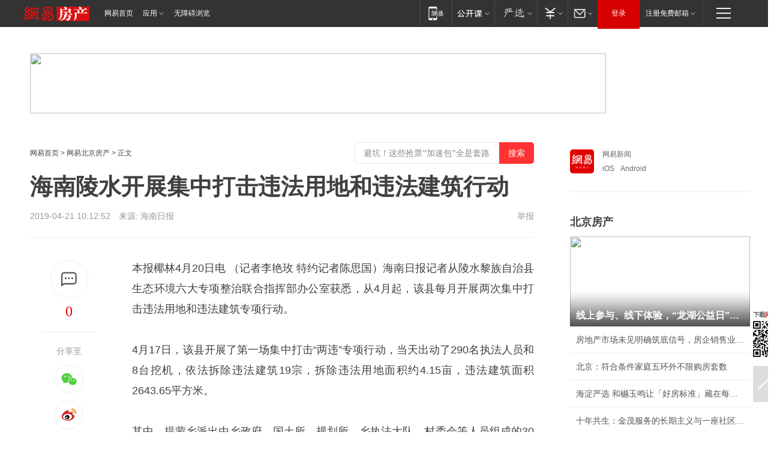

--- FILE ---
content_type: text/plain; charset=utf-8
request_url: https://nex.163.com/q?app=7BE0FC82&c=163article&l=150&site=netease&affiliate=163&cat=article&type=logo300x400&location=1&useruuid=null&cb=nteeaseadtrack20213
body_size: 1829
content:
nteeaseadtrack20213 ( {"result":1,"ads":[{"category":"163article","location":"150","style":"codeAD","adid":"","title":"","content":"","requestTime":1769116874440,"relatedActionLinks":[{"type":"feedback","url":"https://nex.163.com/ssp/event2?data=Nlq3gA6r9SvFbLAFaZtQ%2F72CHZ%2F7eK0ttDlZ14SQVK5ZuuVbSe1arC9hqEFdcarOZqwFvSQKnyY9Qxn7nWhu%2BQ6mCOFfDXRAZmWG3TE5BNe7l3o9JC%2F%2Fp9C9lg4LDG0Icp%2BxSwGa4LKMGxQMHsFyIMRVv0llKZHc7v%2FYszauvz3ktfrlEf%2BjBpRsAC%2BbjvB%2FyaPvvclIQsn9PUiaXVhVO0oqUll%2Bl7rKFfu%2FUWmtqshsjqXDAtVWJQ4olRLxxij2%2FtnvlF%2F1fklQhCzVmHeF36mtSlTjKzvJX%2FE%2FLbHBI76pY%2Fs7LN01DXE9xP6bQzaB8vvcr5QuIBseMkxtrsc4GWCv78lc33JUwi8jt5IqFQEXRffuZpbJzuriO4%2BDbWC99DT0UpQcIWuDCB8GvR4n5IFdbFx1%2FV2da7dOuuV9WJmahFG9V9N6Yyt15kUUkWo2fIxzP1bhNnhF65g4s7wy%2BWIoGb%2B0SSBuxzcbpSUZ0zpePj%2F4PaXQ2m8tA7Uz0WXurYetXhdC8H8V3zosrJ2%2FMIU5a1SUqeui23Z2%2BxusD31WxbxZ5WB5Pp1VyplrHvXri7CH9tqIHVV%2BMPhJGsSLvuXzv%2FgQLkop6odSfxsDOjgx2XCfIxp4nKBQsRN0Xqp7S%2Ba0O2Br1Cqei7KP54ALWhU7PEDDMqQvwckukEttGsDeeXllOoTkKX8pdxWeS7LKiLvRTEFlxnWBRytLUtzO%2BOkzVaXELjTHU8PdMWMZIMGAmFBLmrxfQ9VrO%2F7PAim%2B%2FfDW6NH5Eh4jF2dy41OpujIhBxeQgDD2IeKpZkPn8xNoIUkuscqpvCj9jGAFNrLZqizVegtRsGkrpJM8g9OF%2BYsPHaTL7Rw6Cb%2Bdmv3T9584p%2Bk5IQH%2FRhvmvJJkvIB1vDQbslRdqtlJm9hNT8hLaLizGMvPus2g57AIXP1SYhgmtMk0wEpPecrB29l9FmYLJjrDNV2AFSPv3Al3iwdknjplTRyAZIFn6U6qnqFert7K8NrFe3Z8bKu5UT1F%2FBs%2BHwpq2aVoAFJ2%2Ba7LIMjQy238diABnMD3wGJnjB6hATqGyMQ7lSREpMaPRSNYrY5EkM6dZLK75KoNY2R%2BRsOeSwAN9jcO%2F1qijE%2FVjdzBxEU%3D&event=19&ect=reason"}],"monitor":[{"action":0,"url":"https://yp.ws.126.net/ytf/fs?mt=100&yte=[base64]&wsg=-&lks=-&ptc=1"},{"action":1,"url":"https://yp.ws.126.net/ytf/fc?mt=101&yte=[base64]&wsg=-&lks=-&ptc=1"},{"action":0,"url":"https://nex.163.com/ssp/show2?data=Nlq3gA6r9SvFbLAFaZtQ%2F72CHZ%2F7eK0ttDlZ14SQVK5ZuuVbSe1arC9hqEFdcarOZqwFvSQKnyY9Qxn7nWhu%2BQ6mCOFfDXRAZmWG3TE5BNe7l3o9JC%2F%2Fp9C9lg4LDG0Icp%2BxSwGa4LKMGxQMHsFyIMRVv0llKZHc7v%2FYszauvz3ktfrlEf%2BjBpRsAC%2BbjvB%2FyaPvvclIQsn9PUiaXVhVO0oqUll%2Bl7rKFfu%2FUWmtqshsjqXDAtVWJQ4olRLxxij2%2FtnvlF%2F1fklQhCzVmHeF36mtSlTjKzvJX%2FE%2FLbHBI76pY%2Fs7LN01DXE9xP6bQzaB8vvcr5QuIBseMkxtrsc4GWCv78lc33JUwi8jt5IqFQEXRffuZpbJzuriO4%2BDbWC99DT0UpQcIWuDCB8GvR4n5IFdbFx1%2FV2da7dOuuV9WJmahFG9V9N6Yyt15kUUkWo2fIxzP1bhNnhF65g4s7wy%2BWIoGb%2B0SSBuxzcbpSUZ0zpePj%2F4PaXQ2m8tA7Uz0WXurYetXhdC8H8V3zosrJ2%2FMIU5a1SUqeui23Z2%2BxusD31WxbxZ5WB5Pp1VyplrHvXri7CH9tqIHVV%2BMPhJGsSLvuXzv%2FgQLkop6odSfxsDOjgx2XCfIxp4nKBQsRN0Xqp7S%2Ba0O2Br1Cqei7KP54ALWhU7PEDDMqQvwckukEttGsDeeXllOoTkKX8pdxWeS7LKiLvRTEFlxnWBRytLUtzO%2BOkzVaXELjTHU8PdMWMZIMGAmFBLmrxfQ9VrO%2F7PAim%2B%2FfDW6NH5Eh4jF2dy41OpujIhBxeQgDD2IeKpZkPn8xNoIUkuscqpvCj9jGAFNrLZqizVegtRsGkrpJM8g9OF%2BYsPHaTL7Rw6Cb%2Bdmv3T9584p%2Bk5IQH%2FRhvmvJJkvIB1vDQbslRdqtlJm9hNT8hLaLizGMvPus2g57AIXP1SYhgmtMk0wEpPecrB29l9FmYLJjrDNV2AFSPv3Al3iwdknjplTRyAZIFn6U6qnqFert7K8NrFe3Z8bKu5UT1F%2FBs%2BHwpq2aVoAFJ2%2Ba7LIMjQy238diABnMD3wGJnjB6hATqGyMQ7lSREpMaPRSNYrY5EkM6dZLK75KoNY2R%2BRsOeSwAN9jcO%2F1qijE%2FVjdzBxEU%3D&v=1&event=0&ect="},{"action":1,"url":"https://nex.163.com/ssp/click2?data=Nlq3gA6r9SvFbLAFaZtQ%2F72CHZ%2F7eK0ttDlZ14SQVK5ZuuVbSe1arC9hqEFdcarOZqwFvSQKnyY9Qxn7nWhu%2BQ6mCOFfDXRAZmWG3TE5BNe7l3o9JC%2F%2Fp9C9lg4LDG0Icp%2BxSwGa4LKMGxQMHsFyIMRVv0llKZHc7v%2FYszauvz3ktfrlEf%2BjBpRsAC%2BbjvB%2FyaPvvclIQsn9PUiaXVhVO0oqUll%2Bl7rKFfu%2FUWmtqshsjqXDAtVWJQ4olRLxxij2%2FtnvlF%2F1fklQhCzVmHeF36mtSlTjKzvJX%2FE%2FLbHBI76pY%2Fs7LN01DXE9xP6bQzaB8vvcr5QuIBseMkxtrsc4GWCv78lc33JUwi8jt5IqFQEXRffuZpbJzuriO4%2BDbWC99DT0UpQcIWuDCB8GvR4n5IFdbFx1%2FV2da7dOuuV9WJmahFG9V9N6Yyt15kUUkWo2fIxzP1bhNnhF65g4s7wy%2BWIoGb%2B0SSBuxzcbpSUZ0zpePj%2F4PaXQ2m8tA7Uz0WXurYetXhdC8H8V3zosrJ2%2FMIU5a1SUqeui23Z2%2BxusD31WxbxZ5WB5Pp1VyplrHvXri7CH9tqIHVV%2BMPhJGsSLvuXzv%2FgQLkop6odSfxsDOjgx2XCfIxp4nKBQsRN0Xqp7S%2Ba0O2Br1Cqei7KP54ALWhU7PEDDMqQvwckukEttGsDeeXllOoTkKX8pdxWeS7LKiLvRTEFlxnWBRytLUtzO%2BOkzVaXELjTHU8PdMWMZIMGAmFBLmrxfQ9VrO%2F7PAim%2B%2FfDW6NH5Eh4jF2dy41OpujIhBxeQgDD2IeKpZkPn8xNoIUkuscqpvCj9jGAFNrLZqizVegtRsGkrpJM8g9OF%2BYsPHaTL7Rw6Cb%2Bdmv3T9584p%2Bk5IQH%2FRhvmvJJkvIB1vDQbslRdqtlJm9hNT8hLaLizGMvPus2g57AIXP1SYhgmtMk0wEpPecrB29l9FmYLJjrDNV2AFSPv3Al3iwdknjplTRyAZIFn6U6qnqFert7K8NrFe3Z8bKu5UT1F%2FBs%2BHwpq2aVoAFJ2%2Ba7LIMjQy238diABnMD3wGJnjB6hATqGyMQ7lSREpMaPRSNYrY5EkM6dZLK75KoNY2R%2BRsOeSwAN9jcO%2F1qijE%2FVjdzBxEU%3D&v=1&event=1&ect="},{"action":19,"url":"https://nex.163.com/ssp/event2?data=Nlq3gA6r9SvFbLAFaZtQ%2F72CHZ%2F7eK0ttDlZ14SQVK5ZuuVbSe1arC9hqEFdcarOZqwFvSQKnyY9Qxn7nWhu%2BQ6mCOFfDXRAZmWG3TE5BNe7l3o9JC%2F%2Fp9C9lg4LDG0Icp%2BxSwGa4LKMGxQMHsFyIMRVv0llKZHc7v%2FYszauvz3ktfrlEf%2BjBpRsAC%2BbjvB%2FyaPvvclIQsn9PUiaXVhVO0oqUll%2Bl7rKFfu%2FUWmtqshsjqXDAtVWJQ4olRLxxij2%2FtnvlF%2F1fklQhCzVmHeF36mtSlTjKzvJX%2FE%2FLbHBI76pY%2Fs7LN01DXE9xP6bQzaB8vvcr5QuIBseMkxtrsc4GWCv78lc33JUwi8jt5IqFQEXRffuZpbJzuriO4%2BDbWC99DT0UpQcIWuDCB8GvR4n5IFdbFx1%2FV2da7dOuuV9WJmahFG9V9N6Yyt15kUUkWo2fIxzP1bhNnhF65g4s7wy%2BWIoGb%2B0SSBuxzcbpSUZ0zpePj%2F4PaXQ2m8tA7Uz0WXurYetXhdC8H8V3zosrJ2%2FMIU5a1SUqeui23Z2%2BxusD31WxbxZ5WB5Pp1VyplrHvXri7CH9tqIHVV%2BMPhJGsSLvuXzv%2FgQLkop6odSfxsDOjgx2XCfIxp4nKBQsRN0Xqp7S%2Ba0O2Br1Cqei7KP54ALWhU7PEDDMqQvwckukEttGsDeeXllOoTkKX8pdxWeS7LKiLvRTEFlxnWBRytLUtzO%2BOkzVaXELjTHU8PdMWMZIMGAmFBLmrxfQ9VrO%2F7PAim%2B%2FfDW6NH5Eh4jF2dy41OpujIhBxeQgDD2IeKpZkPn8xNoIUkuscqpvCj9jGAFNrLZqizVegtRsGkrpJM8g9OF%2BYsPHaTL7Rw6Cb%2Bdmv3T9584p%2Bk5IQH%2FRhvmvJJkvIB1vDQbslRdqtlJm9hNT8hLaLizGMvPus2g57AIXP1SYhgmtMk0wEpPecrB29l9FmYLJjrDNV2AFSPv3Al3iwdknjplTRyAZIFn6U6qnqFert7K8NrFe3Z8bKu5UT1F%2FBs%2BHwpq2aVoAFJ2%2Ba7LIMjQy238diABnMD3wGJnjB6hATqGyMQ7lSREpMaPRSNYrY5EkM6dZLK75KoNY2R%2BRsOeSwAN9jcO%2F1qijE%2FVjdzBxEU%3D&event=19&ect=feedback&act="}],"resources":[],"visibility":[{"duration":0,"rate_height":"50","type":"0"}],"source":"广告","htmlResource":"<!-- service=7 -->\n<!-- type=codeAD -->\n<!-- 网易文章页面--S1(剩余) -->\n<ins style=\"display: block;\" data-revive-zoneid=\"467\" data-revive-id=\"bc0ee6b32b55ca7bfb61c2a9dd1cf0c5\"></ins>\n<script>\n    window.reviveAsync = null;\n</script>\n<script src=\"https://static.outin.cn/js/gtr/gtr.min.js\" async></script>","hasHtmlResource":1,"iframe":[]}]} )


--- FILE ---
content_type: text/plain; charset=utf-8
request_url: https://nex.163.com/q?app=7BE0FC82&c=bjhouse&l=131,132&site=netease&affiliate=bjhouse&cat=article&type=logo300x250&location=11,2&useruuid=null&cb=nteeaseadtrack20211
body_size: 2749
content:
nteeaseadtrack20211 ( {"result":1,"ads":[{"category":"bjhouse","location":"131","style":null,"adid":"","title":"","content":"","requestTime":1769116874923,"relatedActionLinks":[{"type":"feedback","url":"https://nex.163.com/ssp/event2?data=Hkc56pouXqwuwcHJsiAb4NVWHeD0nBps1hoIthL2l1VkP6RYUju8jcCDKxaOvzTJH0mALwHkNNu%2Fn0k5cYjBOLNWczVCAOJ9Z4iZ7Wt2AusoOf%2FWnn3klgHVeAKCwQDCWEoxGFCslzSYTcR0wL6zsj0AKgjHPs1UyV7GXiReLhsXhw8YAZx14Q4CzOMD0EQ0M99qm%2Bfv7TIcvaUJjKegR7kgtepNfzX%2FbaxsYRwBfHW9EpiaHwVFiJ1cIIQ%2FyvhOm4II8ZVlZ7VWPdrQksBcCJga38r4uy1HedqwIArVGWisCViVqnp%2BHuLS1xHtHkVrLuAp%2FLmHf3Jk7fXgOjdVyuOEfnKUgHPcZ1CKqksfkuozB2GQ7XOU3apHspp60CVjflxWSApsG78wmil3UFgm3iMI%2B3P37eaNKEO3hCPPqy31YcSNCm9xtriVmCTBJkheBkcXI2NT%2FdPAc1JQZK%2F98QRP7vP5NfN2ks35KuWBgbNMxtygOXaoIFgmsGarTcD19aTZzu0ZE0mdcFkjs8G%2BSDjL8jt8%2BckunwMn2Wlj2UykhN2ybe0i%2BMwbMiiGzmATIURuydrTISe0qlOupLLrwgXT0qKM6OX11iU8aWySSguvClfDyISjMkH4rvkGDfYYw%2Ffugx7a%2B88kS3qN6W5H2TaYU3%2BsJ5InV5G02D0toArmgc5hma4h0Wv3Gz5CKfW63iK%2Bd%2BGNmLhvt5qNFRQ9QjhFAzK24WUBEzLBwflIOJXvkEBUVkqynsorRUYkAV%2BGXbalE%2FrWjiysJPeW1PhY9zfVUVaSF4bdkaOUsqpdBy8sr2UC73E7Es6IEf5LtCeJeAGW2Jz7KhklSB3bjeue0Q0CnRwelri7to9LxOS6HH5ijOvtCUjVpw608rx%2F8%2FJUkUNW7UNhxdEVTfyDG70b7XsfHRDpabqeC8P3ORtArfFDYSEQ5EDlJP82Z%2FwQfCltgaWWwWOdzbTHgwWPdvLR6gTxqEkhghaEf2sUnurJx2Wgqqm%2FK4uGVkBtCgOHcFPQRiZmu%2B8K3F1COjIRUpg7tFUWTfDA4wjRmmoI1RSDK1CLWTer2viG887gnDsNGS7%2Fx%2FsDj48GYOIwYucEAOvjPQ%3D%3D&event=19&ect=reason"}],"monitor":[{"action":0,"url":"https://yp.ws.126.net/ytf/fs?mt=100&yte=[base64]&wsg=-&lks=-&ptc=1"},{"action":1,"url":"https://yp.ws.126.net/ytf/fc?mt=101&yte=[base64]&wsg=-&lks=-&ptc=1"},{"action":0,"url":"https://nex.163.com/ssp/show2?data=Hkc56pouXqwuwcHJsiAb4NVWHeD0nBps1hoIthL2l1VkP6RYUju8jcCDKxaOvzTJH0mALwHkNNu%2Fn0k5cYjBOLNWczVCAOJ9Z4iZ7Wt2AusoOf%2FWnn3klgHVeAKCwQDCWEoxGFCslzSYTcR0wL6zsj0AKgjHPs1UyV7GXiReLhsXhw8YAZx14Q4CzOMD0EQ0M99qm%2Bfv7TIcvaUJjKegR7kgtepNfzX%2FbaxsYRwBfHW9EpiaHwVFiJ1cIIQ%2FyvhOm4II8ZVlZ7VWPdrQksBcCJga38r4uy1HedqwIArVGWisCViVqnp%2BHuLS1xHtHkVrLuAp%2FLmHf3Jk7fXgOjdVyuOEfnKUgHPcZ1CKqksfkuozB2GQ7XOU3apHspp60CVjflxWSApsG78wmil3UFgm3iMI%2B3P37eaNKEO3hCPPqy31YcSNCm9xtriVmCTBJkheBkcXI2NT%2FdPAc1JQZK%2F98QRP7vP5NfN2ks35KuWBgbNMxtygOXaoIFgmsGarTcD19aTZzu0ZE0mdcFkjs8G%2BSDjL8jt8%2BckunwMn2Wlj2UykhN2ybe0i%2BMwbMiiGzmATIURuydrTISe0qlOupLLrwgXT0qKM6OX11iU8aWySSguvClfDyISjMkH4rvkGDfYYw%2Ffugx7a%2B88kS3qN6W5H2TaYU3%2BsJ5InV5G02D0toArmgc5hma4h0Wv3Gz5CKfW63iK%2Bd%2BGNmLhvt5qNFRQ9QjhFAzK24WUBEzLBwflIOJXvkEBUVkqynsorRUYkAV%2BGXbalE%2FrWjiysJPeW1PhY9zfVUVaSF4bdkaOUsqpdBy8sr2UC73E7Es6IEf5LtCeJeAGW2Jz7KhklSB3bjeue0Q0CnRwelri7to9LxOS6HH5ijOvtCUjVpw608rx%2F8%2FJUkUNW7UNhxdEVTfyDG70b7XsfHRDpabqeC8P3ORtArfFDYSEQ5EDlJP82Z%2FwQfCltgaWWwWOdzbTHgwWPdvLR6gTxqEkhghaEf2sUnurJx2Wgqqm%2FK4uGVkBtCgOHcFPQRiZmu%2B8K3F1COjIRUpg7tFUWTfDA4wjRmmoI1RSDK1CLWTer2viG887gnDsNGS7%2Fx%2FsDj48GYOIwYucEAOvjPQ%3D%3D&v=1&event=0&ect="},{"action":1,"url":"https://nex.163.com/ssp/click2?data=Hkc56pouXqwuwcHJsiAb4NVWHeD0nBps1hoIthL2l1VkP6RYUju8jcCDKxaOvzTJH0mALwHkNNu%2Fn0k5cYjBOLNWczVCAOJ9Z4iZ7Wt2AusoOf%2FWnn3klgHVeAKCwQDCWEoxGFCslzSYTcR0wL6zsj0AKgjHPs1UyV7GXiReLhsXhw8YAZx14Q4CzOMD0EQ0M99qm%2Bfv7TIcvaUJjKegR7kgtepNfzX%2FbaxsYRwBfHW9EpiaHwVFiJ1cIIQ%2FyvhOm4II8ZVlZ7VWPdrQksBcCJga38r4uy1HedqwIArVGWisCViVqnp%2BHuLS1xHtHkVrLuAp%2FLmHf3Jk7fXgOjdVyuOEfnKUgHPcZ1CKqksfkuozB2GQ7XOU3apHspp60CVjflxWSApsG78wmil3UFgm3iMI%2B3P37eaNKEO3hCPPqy31YcSNCm9xtriVmCTBJkheBkcXI2NT%2FdPAc1JQZK%2F98QRP7vP5NfN2ks35KuWBgbNMxtygOXaoIFgmsGarTcD19aTZzu0ZE0mdcFkjs8G%2BSDjL8jt8%2BckunwMn2Wlj2UykhN2ybe0i%2BMwbMiiGzmATIURuydrTISe0qlOupLLrwgXT0qKM6OX11iU8aWySSguvClfDyISjMkH4rvkGDfYYw%2Ffugx7a%2B88kS3qN6W5H2TaYU3%2BsJ5InV5G02D0toArmgc5hma4h0Wv3Gz5CKfW63iK%2Bd%2BGNmLhvt5qNFRQ9QjhFAzK24WUBEzLBwflIOJXvkEBUVkqynsorRUYkAV%2BGXbalE%2FrWjiysJPeW1PhY9zfVUVaSF4bdkaOUsqpdBy8sr2UC73E7Es6IEf5LtCeJeAGW2Jz7KhklSB3bjeue0Q0CnRwelri7to9LxOS6HH5ijOvtCUjVpw608rx%2F8%2FJUkUNW7UNhxdEVTfyDG70b7XsfHRDpabqeC8P3ORtArfFDYSEQ5EDlJP82Z%2FwQfCltgaWWwWOdzbTHgwWPdvLR6gTxqEkhghaEf2sUnurJx2Wgqqm%2FK4uGVkBtCgOHcFPQRiZmu%2B8K3F1COjIRUpg7tFUWTfDA4wjRmmoI1RSDK1CLWTer2viG887gnDsNGS7%2Fx%2FsDj48GYOIwYucEAOvjPQ%3D%3D&v=1&event=1&ect="},{"action":19,"url":"https://nex.163.com/ssp/event2?data=Hkc56pouXqwuwcHJsiAb4NVWHeD0nBps1hoIthL2l1VkP6RYUju8jcCDKxaOvzTJH0mALwHkNNu%2Fn0k5cYjBOLNWczVCAOJ9Z4iZ7Wt2AusoOf%2FWnn3klgHVeAKCwQDCWEoxGFCslzSYTcR0wL6zsj0AKgjHPs1UyV7GXiReLhsXhw8YAZx14Q4CzOMD0EQ0M99qm%2Bfv7TIcvaUJjKegR7kgtepNfzX%2FbaxsYRwBfHW9EpiaHwVFiJ1cIIQ%2FyvhOm4II8ZVlZ7VWPdrQksBcCJga38r4uy1HedqwIArVGWisCViVqnp%2BHuLS1xHtHkVrLuAp%2FLmHf3Jk7fXgOjdVyuOEfnKUgHPcZ1CKqksfkuozB2GQ7XOU3apHspp60CVjflxWSApsG78wmil3UFgm3iMI%2B3P37eaNKEO3hCPPqy31YcSNCm9xtriVmCTBJkheBkcXI2NT%2FdPAc1JQZK%2F98QRP7vP5NfN2ks35KuWBgbNMxtygOXaoIFgmsGarTcD19aTZzu0ZE0mdcFkjs8G%2BSDjL8jt8%2BckunwMn2Wlj2UykhN2ybe0i%2BMwbMiiGzmATIURuydrTISe0qlOupLLrwgXT0qKM6OX11iU8aWySSguvClfDyISjMkH4rvkGDfYYw%2Ffugx7a%2B88kS3qN6W5H2TaYU3%2BsJ5InV5G02D0toArmgc5hma4h0Wv3Gz5CKfW63iK%2Bd%2BGNmLhvt5qNFRQ9QjhFAzK24WUBEzLBwflIOJXvkEBUVkqynsorRUYkAV%2BGXbalE%2FrWjiysJPeW1PhY9zfVUVaSF4bdkaOUsqpdBy8sr2UC73E7Es6IEf5LtCeJeAGW2Jz7KhklSB3bjeue0Q0CnRwelri7to9LxOS6HH5ijOvtCUjVpw608rx%2F8%2FJUkUNW7UNhxdEVTfyDG70b7XsfHRDpabqeC8P3ORtArfFDYSEQ5EDlJP82Z%2FwQfCltgaWWwWOdzbTHgwWPdvLR6gTxqEkhghaEf2sUnurJx2Wgqqm%2FK4uGVkBtCgOHcFPQRiZmu%2B8K3F1COjIRUpg7tFUWTfDA4wjRmmoI1RSDK1CLWTer2viG887gnDsNGS7%2Fx%2FsDj48GYOIwYucEAOvjPQ%3D%3D&event=19&ect=feedback&act="}],"resources":[],"visibility":[{"duration":0,"rate_height":"50","type":"0"}],"source":"广告","htmlResource":"<!-- service=8 -->\n<a target=\"_blank\" href=\"https://g.163.com/effect/c?s=241149&AID=259955&FlightID=1433&Values=1773832219&Redirect=http://renjian.163.com/\"><img src=\"https://yt-adp.ws.126.net/channel4/300250_dbry_20190322.jpg\" border=0 height=250 width=300 alt=\"\"></a>\n<!--sspClickMonitor-->\n<img src=\"\"  border=\"0\" height=\"1\" width=\"1\">","hasHtmlResource":1,"iframe":[]},{"category":"bjhouse","location":"132","style":null,"adid":"","title":"","content":"","requestTime":1769116874923,"relatedActionLinks":[{"type":"feedback","url":"https://nex.163.com/ssp/event2?data=Hkc56pouXqwuwcHJsiAb4NVWHeD0nBps1hoIthL2l1VkP6RYUju8jcCDKxaOvzTJH0mALwHkNNu%2Fn0k5cYjBOLNWczVCAOJ9Z4iZ7Wt2AusoOf%2FWnn3klgHVeAKCwQDCWEoxGFCslzSYTcR0wL6zsj0AKgjHPs1UyV7GXiReLhsXhw8YAZx14Q4CzOMD0EQ0M99qm%2Bfv7TIcvaUJjKegR7kgtepNfzX%2FbaxsYRwBfHW9EpiaHwVFiJ1cIIQ%2FyvhOhDwfmdYDQxGHe1u5dJebQS%2BZV6L0Y1aXtqPyrlBu4D7H5wHLfaLMtEawW0uLEyPNRN7Es0Jnwd8GoKAThCOa040o8zr%2BASbCDgJ2Pepjx3sC6RwszQH92Nir8xeXBSEnlQLPkthLdb74EkCVBTSOJoTE6c%2FyEB7%2BUBKkNFm2GAgiR9Fi%2FICvrGJ0fYWXkQSSwtIFtQp4MuBJkKZVYb%2FkIfyl5vG3xr0uayw1sFv%2BFTyNw6eDL%2F936pq%2Fl5%2FtUVyyp3sikjdZ9tEmlzsLeqV4b8KwFdVLuCaX7dXLC1X%2Fon%2BCvhTYa6NPSmPEV3go405CXILXDF8J6po%2FkZir7qji9HK5YGJ%2B4QynANNS%2FxYeLKMlg9VkpBhuoqvo3OSTUjUIfqRucMLm0hvxoxW2PF5Q50eml1LlLwp7D%2B48jfK4NfAGdemgwY3r0ZZi%2FkXmo%2Bbjsh3ps7nylicnAKDCOKJK5iSUnYuNxFdq2EqHHeMqBdmP1uwZwBiqz%2BafpthjbfcDr9BUiUGH8YLdVjlFDsqlj2ygGkG0BUUEL2ueMhhOTtLEjb%2FVs1xXELXI31cw%2FbqaKAcDDiNBj3dGg589%2BmTby%2BWq5W3scRSzIFtNa%2BKbPtMziUWDGa7rbS9Re9jI4iPaYGS2x0hLaQHgNLjXra%2F8zrDtqvjtX3fq6MMn%2BUKi%2B4jtFXw22gvOl1cNNPmDHJePf6v2L8GAeyPRIKkDQl0puxvz%2BMfUrYjiugfqUfkxP327sKk7v6r%2Bw3PgZTkNXuKt72sPOn%2FRXNN%2FJv8pwZgUBUbMRSsZ8YUCeu84mQ%2BTP6VTruoNkfX3Y3QZiepXcFj9Hrxr46eGe4JZPmYYNjNN8g%3D%3D&event=19&ect=reason"}],"monitor":[{"action":0,"url":"https://yp.ws.126.net/ytf/fs?mt=100&yte=[base64]&wsg=-&lks=-&ptc=1"},{"action":1,"url":"https://yp.ws.126.net/ytf/fc?mt=101&yte=[base64]&wsg=-&lks=-&ptc=1"},{"action":0,"url":"https://nex.163.com/ssp/show2?data=Hkc56pouXqwuwcHJsiAb4NVWHeD0nBps1hoIthL2l1VkP6RYUju8jcCDKxaOvzTJH0mALwHkNNu%2Fn0k5cYjBOLNWczVCAOJ9Z4iZ7Wt2AusoOf%2FWnn3klgHVeAKCwQDCWEoxGFCslzSYTcR0wL6zsj0AKgjHPs1UyV7GXiReLhsXhw8YAZx14Q4CzOMD0EQ0M99qm%2Bfv7TIcvaUJjKegR7kgtepNfzX%2FbaxsYRwBfHW9EpiaHwVFiJ1cIIQ%2FyvhOhDwfmdYDQxGHe1u5dJebQS%2BZV6L0Y1aXtqPyrlBu4D7H5wHLfaLMtEawW0uLEyPNRN7Es0Jnwd8GoKAThCOa040o8zr%2BASbCDgJ2Pepjx3sC6RwszQH92Nir8xeXBSEnlQLPkthLdb74EkCVBTSOJoTE6c%2FyEB7%2BUBKkNFm2GAgiR9Fi%2FICvrGJ0fYWXkQSSwtIFtQp4MuBJkKZVYb%2FkIfyl5vG3xr0uayw1sFv%2BFTyNw6eDL%2F936pq%2Fl5%2FtUVyyp3sikjdZ9tEmlzsLeqV4b8KwFdVLuCaX7dXLC1X%2Fon%2BCvhTYa6NPSmPEV3go405CXILXDF8J6po%2FkZir7qji9HK5YGJ%2B4QynANNS%2FxYeLKMlg9VkpBhuoqvo3OSTUjUIfqRucMLm0hvxoxW2PF5Q50eml1LlLwp7D%2B48jfK4NfAGdemgwY3r0ZZi%2FkXmo%2Bbjsh3ps7nylicnAKDCOKJK5iSUnYuNxFdq2EqHHeMqBdmP1uwZwBiqz%2BafpthjbfcDr9BUiUGH8YLdVjlFDsqlj2ygGkG0BUUEL2ueMhhOTtLEjb%2FVs1xXELXI31cw%2FbqaKAcDDiNBj3dGg589%2BmTby%2BWq5W3scRSzIFtNa%2BKbPtMziUWDGa7rbS9Re9jI4iPaYGS2x0hLaQHgNLjXra%2F8zrDtqvjtX3fq6MMn%2BUKi%2B4jtFXw22gvOl1cNNPmDHJePf6v2L8GAeyPRIKkDQl0puxvz%2BMfUrYjiugfqUfkxP327sKk7v6r%2Bw3PgZTkNXuKt72sPOn%2FRXNN%2FJv8pwZgUBUbMRSsZ8YUCeu84mQ%2BTP6VTruoNkfX3Y3QZiepXcFj9Hrxr46eGe4JZPmYYNjNN8g%3D%3D&v=1&event=0&ect="},{"action":1,"url":"https://nex.163.com/ssp/click2?data=Hkc56pouXqwuwcHJsiAb4NVWHeD0nBps1hoIthL2l1VkP6RYUju8jcCDKxaOvzTJH0mALwHkNNu%2Fn0k5cYjBOLNWczVCAOJ9Z4iZ7Wt2AusoOf%2FWnn3klgHVeAKCwQDCWEoxGFCslzSYTcR0wL6zsj0AKgjHPs1UyV7GXiReLhsXhw8YAZx14Q4CzOMD0EQ0M99qm%2Bfv7TIcvaUJjKegR7kgtepNfzX%2FbaxsYRwBfHW9EpiaHwVFiJ1cIIQ%2FyvhOhDwfmdYDQxGHe1u5dJebQS%2BZV6L0Y1aXtqPyrlBu4D7H5wHLfaLMtEawW0uLEyPNRN7Es0Jnwd8GoKAThCOa040o8zr%2BASbCDgJ2Pepjx3sC6RwszQH92Nir8xeXBSEnlQLPkthLdb74EkCVBTSOJoTE6c%2FyEB7%2BUBKkNFm2GAgiR9Fi%2FICvrGJ0fYWXkQSSwtIFtQp4MuBJkKZVYb%2FkIfyl5vG3xr0uayw1sFv%2BFTyNw6eDL%2F936pq%2Fl5%2FtUVyyp3sikjdZ9tEmlzsLeqV4b8KwFdVLuCaX7dXLC1X%2Fon%2BCvhTYa6NPSmPEV3go405CXILXDF8J6po%2FkZir7qji9HK5YGJ%2B4QynANNS%2FxYeLKMlg9VkpBhuoqvo3OSTUjUIfqRucMLm0hvxoxW2PF5Q50eml1LlLwp7D%2B48jfK4NfAGdemgwY3r0ZZi%2FkXmo%2Bbjsh3ps7nylicnAKDCOKJK5iSUnYuNxFdq2EqHHeMqBdmP1uwZwBiqz%2BafpthjbfcDr9BUiUGH8YLdVjlFDsqlj2ygGkG0BUUEL2ueMhhOTtLEjb%2FVs1xXELXI31cw%2FbqaKAcDDiNBj3dGg589%2BmTby%2BWq5W3scRSzIFtNa%2BKbPtMziUWDGa7rbS9Re9jI4iPaYGS2x0hLaQHgNLjXra%2F8zrDtqvjtX3fq6MMn%2BUKi%2B4jtFXw22gvOl1cNNPmDHJePf6v2L8GAeyPRIKkDQl0puxvz%2BMfUrYjiugfqUfkxP327sKk7v6r%2Bw3PgZTkNXuKt72sPOn%2FRXNN%2FJv8pwZgUBUbMRSsZ8YUCeu84mQ%2BTP6VTruoNkfX3Y3QZiepXcFj9Hrxr46eGe4JZPmYYNjNN8g%3D%3D&v=1&event=1&ect="},{"action":19,"url":"https://nex.163.com/ssp/event2?data=Hkc56pouXqwuwcHJsiAb4NVWHeD0nBps1hoIthL2l1VkP6RYUju8jcCDKxaOvzTJH0mALwHkNNu%2Fn0k5cYjBOLNWczVCAOJ9Z4iZ7Wt2AusoOf%2FWnn3klgHVeAKCwQDCWEoxGFCslzSYTcR0wL6zsj0AKgjHPs1UyV7GXiReLhsXhw8YAZx14Q4CzOMD0EQ0M99qm%2Bfv7TIcvaUJjKegR7kgtepNfzX%2FbaxsYRwBfHW9EpiaHwVFiJ1cIIQ%2FyvhOhDwfmdYDQxGHe1u5dJebQS%2BZV6L0Y1aXtqPyrlBu4D7H5wHLfaLMtEawW0uLEyPNRN7Es0Jnwd8GoKAThCOa040o8zr%2BASbCDgJ2Pepjx3sC6RwszQH92Nir8xeXBSEnlQLPkthLdb74EkCVBTSOJoTE6c%2FyEB7%2BUBKkNFm2GAgiR9Fi%2FICvrGJ0fYWXkQSSwtIFtQp4MuBJkKZVYb%2FkIfyl5vG3xr0uayw1sFv%2BFTyNw6eDL%2F936pq%2Fl5%2FtUVyyp3sikjdZ9tEmlzsLeqV4b8KwFdVLuCaX7dXLC1X%2Fon%2BCvhTYa6NPSmPEV3go405CXILXDF8J6po%2FkZir7qji9HK5YGJ%2B4QynANNS%2FxYeLKMlg9VkpBhuoqvo3OSTUjUIfqRucMLm0hvxoxW2PF5Q50eml1LlLwp7D%2B48jfK4NfAGdemgwY3r0ZZi%2FkXmo%2Bbjsh3ps7nylicnAKDCOKJK5iSUnYuNxFdq2EqHHeMqBdmP1uwZwBiqz%2BafpthjbfcDr9BUiUGH8YLdVjlFDsqlj2ygGkG0BUUEL2ueMhhOTtLEjb%2FVs1xXELXI31cw%2FbqaKAcDDiNBj3dGg589%2BmTby%2BWq5W3scRSzIFtNa%2BKbPtMziUWDGa7rbS9Re9jI4iPaYGS2x0hLaQHgNLjXra%2F8zrDtqvjtX3fq6MMn%2BUKi%2B4jtFXw22gvOl1cNNPmDHJePf6v2L8GAeyPRIKkDQl0puxvz%2BMfUrYjiugfqUfkxP327sKk7v6r%2Bw3PgZTkNXuKt72sPOn%2FRXNN%2FJv8pwZgUBUbMRSsZ8YUCeu84mQ%2BTP6VTruoNkfX3Y3QZiepXcFj9Hrxr46eGe4JZPmYYNjNN8g%3D%3D&event=19&ect=feedback&act="}],"resources":[],"visibility":[{"duration":0,"rate_height":"50","type":"0"}],"source":"广告","htmlResource":"<!-- service=8 -->\n<a target=\"_blank\" href=\"https://g.163.com/effect/c?s=307925&AID=332360&FlightID=3057&Values=4069486611&Redirect=https://www.163.com/dy/media/T1616589597231.html\"><img src=\"https://yt-adp.ws.126.net/channel4/300250_cdgi_20240722.jpg\" border=0 height=250 width=300 alt=\"\"></a>\n<!--sspClickMonitor-->\n<img src=\"\"  border=\"0\" height=\"1\" width=\"1\">","hasHtmlResource":1,"iframe":[]}]} )


--- FILE ---
content_type: text/plain; charset=utf-8
request_url: https://nex.163.com/q?app=7BE0FC82&c=163article&l=134,135,136,137,138,139,140&site=netease&affiliate=163&cat=article&type=logo300x250&location=2,4,5,6,7,8,9&useruuid=null&cb=nteeaseadtrack20212
body_size: 7267
content:
nteeaseadtrack20212 ( {"result":1,"ads":[{"category":"163article","location":"134","style":"codeAD-YLH","adid":"","title":"","content":"","requestTime":1769116874677,"relatedActionLinks":[{"type":"feedback","url":"https://nex.163.com/ssp/event2?data=572B4lghlOW8VZdAMpfUMo%2BElWnzoMBPnSJUUGC8R%2B0Kfc10%2F3ccbXhS53v%2B%2F%2FlUzfXEdkHuexNFpL6ijQtq9XdwRB6oi7krVnVihr61JYQAZL9BSttWZHlEoqmhrTQ2Q784cIYWQOA%2FRlL5v6qHmmR%2FhrTMJIgXrMp1R2ToPwaK2Xmud2EfgkGekv3P8LbpvBtHw5vL4irOHEM0E6A471okQfuAlP0pKWA3WSi6Z44EmcxxcVuGIbKwclcBHF1mVqdbpaTbY6Ytfb5gs6Y2NzZnZJZeMEDPb%2Bg8mr5M7c6RajxRS40q1gpy%2Bze5ATYhHr6DOMxq7nQaGo%2FhvuqWKguVQZINvqDMCffkqkK0qJMoAbJXGn4BTrgtarbNomz31Ky0NCCYcqbbIicemh1hQey3%2B6nbVi556muYt4NOySmVrJHv2FcnptANxi6hlWUe7yw8Slo6tMDcbqogFambPO6kdvQ6MhAzE84TG3VqjRwWEUp5qUQfjM9%2BBaQfihxnz1aKa6Keals4QtXQV%2B%2FQWeH%2FrxdWq%2BXd7xPBoaKTKKNPGjUT7Cy4Yf36NkML1pdkJvpZYor5r9quv2e7Mm%2BnJLiSNo2OdWFfJC7Li70%2BWlnrLWKudYpb1DCOs6AxFveyR9%2F6p2iWftP05VhiQQw69Frd%2BbUQSYSZxtjQ9UK%2FTswf8Lxf9XuiWJAtVFzClJc4RCJxsNVd19nxEq4GLlJXn1ofUN3FLRNpCzeohzJnBYo0oN8UYXtgNE4vUQLxtV8eW4pUMOat3%2FXdoZe4xEEBjDNFqwcfeRv3dRFnQIMJgTl0%2BVw7vqava7eu04vI6f3TqvY7mc8z3fCBxZsCBbv9ggafaCV42kDb8O1XFl1RmNQ89P00k8%2FmxlyC1VKLxd%2BUDHRR4rfBczaUQW5FgQC9W1YzBJxAaLeVavIa2htQI%2F7BwJ1WuHo076JysYN6eTL%2BeMPllAR8N8n7PiB9Fsb7N62%2FOhQskMM1G3FQKOAy3cagEdGGmnYSjzGtVuHDWq0DJyzDtVKQ8TLF2VigXXxeWbCG%2FqcY8Zn2VW0VS2DF2901YIrj2vf8%2BcZMXXvWI1M%2BfJ7qlLS0q%2F5lzOUUX19dXJ3m9UB0c8ExrJrGmmbmCQM%3D&event=19&ect=reason"}],"monitor":[{"action":0,"url":"https://yp.ws.126.net/ytf/fs?mt=100&yte=[base64]&wsg=-&lks=-&ptc=1"},{"action":1,"url":"https://yp.ws.126.net/ytf/fc?mt=101&yte=[base64]&wsg=-&lks=-&ptc=1"},{"action":0,"url":"https://nex.163.com/ssp/show2?data=572B4lghlOW8VZdAMpfUMo%2BElWnzoMBPnSJUUGC8R%2B0Kfc10%2F3ccbXhS53v%2B%2F%2FlUzfXEdkHuexNFpL6ijQtq9XdwRB6oi7krVnVihr61JYQAZL9BSttWZHlEoqmhrTQ2Q784cIYWQOA%2FRlL5v6qHmmR%2FhrTMJIgXrMp1R2ToPwaK2Xmud2EfgkGekv3P8LbpvBtHw5vL4irOHEM0E6A471okQfuAlP0pKWA3WSi6Z44EmcxxcVuGIbKwclcBHF1mVqdbpaTbY6Ytfb5gs6Y2NzZnZJZeMEDPb%2Bg8mr5M7c6RajxRS40q1gpy%2Bze5ATYhHr6DOMxq7nQaGo%2FhvuqWKguVQZINvqDMCffkqkK0qJMoAbJXGn4BTrgtarbNomz31Ky0NCCYcqbbIicemh1hQey3%2B6nbVi556muYt4NOySmVrJHv2FcnptANxi6hlWUe7yw8Slo6tMDcbqogFambPO6kdvQ6MhAzE84TG3VqjRwWEUp5qUQfjM9%2BBaQfihxnz1aKa6Keals4QtXQV%2B%2FQWeH%2FrxdWq%2BXd7xPBoaKTKKNPGjUT7Cy4Yf36NkML1pdkJvpZYor5r9quv2e7Mm%2BnJLiSNo2OdWFfJC7Li70%2BWlnrLWKudYpb1DCOs6AxFveyR9%2F6p2iWftP05VhiQQw69Frd%2BbUQSYSZxtjQ9UK%2FTswf8Lxf9XuiWJAtVFzClJc4RCJxsNVd19nxEq4GLlJXn1ofUN3FLRNpCzeohzJnBYo0oN8UYXtgNE4vUQLxtV8eW4pUMOat3%2FXdoZe4xEEBjDNFqwcfeRv3dRFnQIMJgTl0%2BVw7vqava7eu04vI6f3TqvY7mc8z3fCBxZsCBbv9ggafaCV42kDb8O1XFl1RmNQ89P00k8%2FmxlyC1VKLxd%2BUDHRR4rfBczaUQW5FgQC9W1YzBJxAaLeVavIa2htQI%2F7BwJ1WuHo076JysYN6eTL%2BeMPllAR8N8n7PiB9Fsb7N62%2FOhQskMM1G3FQKOAy3cagEdGGmnYSjzGtVuHDWq0DJyzDtVKQ8TLF2VigXXxeWbCG%2FqcY8Zn2VW0VS2DF2901YIrj2vf8%2BcZMXXvWI1M%2BfJ7qlLS0q%2F5lzOUUX19dXJ3m9UB0c8ExrJrGmmbmCQM%3D&v=1&event=0&ect="},{"action":1,"url":"https://nex.163.com/ssp/click2?data=572B4lghlOW8VZdAMpfUMo%2BElWnzoMBPnSJUUGC8R%2B0Kfc10%2F3ccbXhS53v%2B%2F%2FlUzfXEdkHuexNFpL6ijQtq9XdwRB6oi7krVnVihr61JYQAZL9BSttWZHlEoqmhrTQ2Q784cIYWQOA%2FRlL5v6qHmmR%2FhrTMJIgXrMp1R2ToPwaK2Xmud2EfgkGekv3P8LbpvBtHw5vL4irOHEM0E6A471okQfuAlP0pKWA3WSi6Z44EmcxxcVuGIbKwclcBHF1mVqdbpaTbY6Ytfb5gs6Y2NzZnZJZeMEDPb%2Bg8mr5M7c6RajxRS40q1gpy%2Bze5ATYhHr6DOMxq7nQaGo%2FhvuqWKguVQZINvqDMCffkqkK0qJMoAbJXGn4BTrgtarbNomz31Ky0NCCYcqbbIicemh1hQey3%2B6nbVi556muYt4NOySmVrJHv2FcnptANxi6hlWUe7yw8Slo6tMDcbqogFambPO6kdvQ6MhAzE84TG3VqjRwWEUp5qUQfjM9%2BBaQfihxnz1aKa6Keals4QtXQV%2B%2FQWeH%2FrxdWq%2BXd7xPBoaKTKKNPGjUT7Cy4Yf36NkML1pdkJvpZYor5r9quv2e7Mm%2BnJLiSNo2OdWFfJC7Li70%2BWlnrLWKudYpb1DCOs6AxFveyR9%2F6p2iWftP05VhiQQw69Frd%2BbUQSYSZxtjQ9UK%2FTswf8Lxf9XuiWJAtVFzClJc4RCJxsNVd19nxEq4GLlJXn1ofUN3FLRNpCzeohzJnBYo0oN8UYXtgNE4vUQLxtV8eW4pUMOat3%2FXdoZe4xEEBjDNFqwcfeRv3dRFnQIMJgTl0%2BVw7vqava7eu04vI6f3TqvY7mc8z3fCBxZsCBbv9ggafaCV42kDb8O1XFl1RmNQ89P00k8%2FmxlyC1VKLxd%2BUDHRR4rfBczaUQW5FgQC9W1YzBJxAaLeVavIa2htQI%2F7BwJ1WuHo076JysYN6eTL%2BeMPllAR8N8n7PiB9Fsb7N62%2FOhQskMM1G3FQKOAy3cagEdGGmnYSjzGtVuHDWq0DJyzDtVKQ8TLF2VigXXxeWbCG%2FqcY8Zn2VW0VS2DF2901YIrj2vf8%2BcZMXXvWI1M%2BfJ7qlLS0q%2F5lzOUUX19dXJ3m9UB0c8ExrJrGmmbmCQM%3D&v=1&event=1&ect="},{"action":19,"url":"https://nex.163.com/ssp/event2?data=572B4lghlOW8VZdAMpfUMo%2BElWnzoMBPnSJUUGC8R%2B0Kfc10%2F3ccbXhS53v%2B%2F%2FlUzfXEdkHuexNFpL6ijQtq9XdwRB6oi7krVnVihr61JYQAZL9BSttWZHlEoqmhrTQ2Q784cIYWQOA%2FRlL5v6qHmmR%2FhrTMJIgXrMp1R2ToPwaK2Xmud2EfgkGekv3P8LbpvBtHw5vL4irOHEM0E6A471okQfuAlP0pKWA3WSi6Z44EmcxxcVuGIbKwclcBHF1mVqdbpaTbY6Ytfb5gs6Y2NzZnZJZeMEDPb%2Bg8mr5M7c6RajxRS40q1gpy%2Bze5ATYhHr6DOMxq7nQaGo%2FhvuqWKguVQZINvqDMCffkqkK0qJMoAbJXGn4BTrgtarbNomz31Ky0NCCYcqbbIicemh1hQey3%2B6nbVi556muYt4NOySmVrJHv2FcnptANxi6hlWUe7yw8Slo6tMDcbqogFambPO6kdvQ6MhAzE84TG3VqjRwWEUp5qUQfjM9%2BBaQfihxnz1aKa6Keals4QtXQV%2B%2FQWeH%2FrxdWq%2BXd7xPBoaKTKKNPGjUT7Cy4Yf36NkML1pdkJvpZYor5r9quv2e7Mm%2BnJLiSNo2OdWFfJC7Li70%2BWlnrLWKudYpb1DCOs6AxFveyR9%2F6p2iWftP05VhiQQw69Frd%2BbUQSYSZxtjQ9UK%2FTswf8Lxf9XuiWJAtVFzClJc4RCJxsNVd19nxEq4GLlJXn1ofUN3FLRNpCzeohzJnBYo0oN8UYXtgNE4vUQLxtV8eW4pUMOat3%2FXdoZe4xEEBjDNFqwcfeRv3dRFnQIMJgTl0%2BVw7vqava7eu04vI6f3TqvY7mc8z3fCBxZsCBbv9ggafaCV42kDb8O1XFl1RmNQ89P00k8%2FmxlyC1VKLxd%2BUDHRR4rfBczaUQW5FgQC9W1YzBJxAaLeVavIa2htQI%2F7BwJ1WuHo076JysYN6eTL%2BeMPllAR8N8n7PiB9Fsb7N62%2FOhQskMM1G3FQKOAy3cagEdGGmnYSjzGtVuHDWq0DJyzDtVKQ8TLF2VigXXxeWbCG%2FqcY8Zn2VW0VS2DF2901YIrj2vf8%2BcZMXXvWI1M%2BfJ7qlLS0q%2F5lzOUUX19dXJ3m9UB0c8ExrJrGmmbmCQM%3D&event=19&ect=feedback&act="}],"resources":[],"visibility":[{"duration":0,"rate_height":"50","type":"0"}],"source":"广告","htmlResource":"<!-- service=7 -->\n<!-- type=codeAD-YLH -->\n<!-- 网易首页-矩形M1 -->\n<div class=\"gdt-ad-container\" data-placementid=\"9186163654547426\">\n  <template  class=\"outin-ad-code\" style=\"display: none;background-color: #ccc;\">\n    <ins style=\"display: block;\" data-revive-zoneid=\"541\" data-revive-id=\"bc0ee6b32b55ca7bfb61c2a9dd1cf0c5\"></ins>\n    <script>\n        window.reviveAsync = null;\n    </script>\n    <script src=\"https://static.outin.cn/js/gtr/gtr.min.js\" async></script>\n  </template >\n</div>\n<!--sspClickMonitor-->\n<!--统计代码勿删，部署在body内-->","hasHtmlResource":1,"iframe":[]},{"category":"163article","location":"135","style":"codeAD-YLH","adid":"","title":"","content":"","requestTime":1769116874677,"relatedActionLinks":[{"type":"feedback","url":"https://nex.163.com/ssp/event2?data=572B4lghlOW8VZdAMpfUMo%2BElWnzoMBPnSJUUGC8R%2B0Kfc10%2F3ccbXhS53v%2B%2F%2FlUzfXEdkHuexNFpL6ijQtq9XdwRB6oi7krVnVihr61JYQAZL9BSttWZHlEoqmhrTQ2Q784cIYWQOA%2FRlL5v6qHmmR%2FhrTMJIgXrMp1R2ToPwaK2Xmud2EfgkGekv3P8LbpvBtHw5vL4irOHEM0E6A471okQfuAlP0pKWA3WSi6Z44EmcxxcVuGIbKwclcBHF1mVqdbpaTbY6Ytfb5gs6Y2N649Pnqevgn%2B3h6ld0%2ByuREM4KEEblDZW8RJNfuwFKf65nK6bmT0MPYUSz%2FuWJyb5i8PdNP7Oa347FM3%2F9wyElzgyC%2B%2BiymPt9hoOMYCdOvALkIGG6sb0KyEU2DSBqPueUbWrUL%2Bw1qbeO%2F744q61RXbV8eAsGRANhaV9v1F724Oovk1R4ZIwo72jo44GlkaouPin49hb0H026Bun2CQWaHNizVpEshmpkJMsqmkkRQcpn89tkFZruiX%2FlxzixiLf7EY3WCqB9S6URnT%2BFMtvL1OL81CBqLdoKQwQ1fbR1huX%2FSm8uRmMe6n9ze9aBJRVdqao6avFp7owleSb5pEmfuBI2vckj%2FdIthK3%2Fv6oplx7uCOCpGAtA5Sfp9b5ri%2BsdG2xHAWFgMx6w5xyuXjf4Yxc0Pf2W0yGQBXBZ%2BnbNx9pTvbS%2B4JGhO9GOKiLjS5p3eZE%2Bn0VnT024C1atuFY5CeJgONGofaSFnbrZd4H%2F1NMnVaK5ubKoxjrG%2FYysR4S49B05J5dQ77s8cms%2BjK7U549J9Wh47mt%2BUBngit6ZS4UNYd8okvmFFWHPN2%2BqONVrEof0IXKjYtCs2hfOp1dMi2r01p5nslrCq60uJy1czH5wJm%2F%2BXSB6MX4vfws8oee%2FLuTMN46KLz5c49hudKntzTRRYw9Isb9BM1TpGPU9ZMF6lDcgLo%2FZ8xJRbL2BnnHsZSzhWNkuf5CnNy3KWN0G76lRE%2BRKEJtFNQlUsut0YQxMjxiKbj8jN80y8TL%2FtAx8pAFejaB9ifsm1J8oWZiIyPDpZ4je6s9gTtNHRmaaBG3HzUGkOCMmQ0NPc2lRcCHm4X5Yw0XhbbAuh0CSQyW6A%3D&event=19&ect=reason"}],"monitor":[{"action":0,"url":"https://yp.ws.126.net/ytf/fs?mt=100&yte=[base64]&wsg=-&lks=-&ptc=1"},{"action":1,"url":"https://yp.ws.126.net/ytf/fc?mt=101&yte=[base64]&wsg=-&lks=-&ptc=1"},{"action":0,"url":"https://nex.163.com/ssp/show2?data=572B4lghlOW8VZdAMpfUMo%2BElWnzoMBPnSJUUGC8R%2B0Kfc10%2F3ccbXhS53v%2B%2F%2FlUzfXEdkHuexNFpL6ijQtq9XdwRB6oi7krVnVihr61JYQAZL9BSttWZHlEoqmhrTQ2Q784cIYWQOA%2FRlL5v6qHmmR%2FhrTMJIgXrMp1R2ToPwaK2Xmud2EfgkGekv3P8LbpvBtHw5vL4irOHEM0E6A471okQfuAlP0pKWA3WSi6Z44EmcxxcVuGIbKwclcBHF1mVqdbpaTbY6Ytfb5gs6Y2N649Pnqevgn%2B3h6ld0%2ByuREM4KEEblDZW8RJNfuwFKf65nK6bmT0MPYUSz%2FuWJyb5i8PdNP7Oa347FM3%2F9wyElzgyC%2B%2BiymPt9hoOMYCdOvALkIGG6sb0KyEU2DSBqPueUbWrUL%2Bw1qbeO%2F744q61RXbV8eAsGRANhaV9v1F724Oovk1R4ZIwo72jo44GlkaouPin49hb0H026Bun2CQWaHNizVpEshmpkJMsqmkkRQcpn89tkFZruiX%2FlxzixiLf7EY3WCqB9S6URnT%2BFMtvL1OL81CBqLdoKQwQ1fbR1huX%2FSm8uRmMe6n9ze9aBJRVdqao6avFp7owleSb5pEmfuBI2vckj%2FdIthK3%2Fv6oplx7uCOCpGAtA5Sfp9b5ri%2BsdG2xHAWFgMx6w5xyuXjf4Yxc0Pf2W0yGQBXBZ%2BnbNx9pTvbS%2B4JGhO9GOKiLjS5p3eZE%2Bn0VnT024C1atuFY5CeJgONGofaSFnbrZd4H%2F1NMnVaK5ubKoxjrG%2FYysR4S49B05J5dQ77s8cms%2BjK7U549J9Wh47mt%2BUBngit6ZS4UNYd8okvmFFWHPN2%2BqONVrEof0IXKjYtCs2hfOp1dMi2r01p5nslrCq60uJy1czH5wJm%2F%2BXSB6MX4vfws8oee%2FLuTMN46KLz5c49hudKntzTRRYw9Isb9BM1TpGPU9ZMF6lDcgLo%2FZ8xJRbL2BnnHsZSzhWNkuf5CnNy3KWN0G76lRE%2BRKEJtFNQlUsut0YQxMjxiKbj8jN80y8TL%2FtAx8pAFejaB9ifsm1J8oWZiIyPDpZ4je6s9gTtNHRmaaBG3HzUGkOCMmQ0NPc2lRcCHm4X5Yw0XhbbAuh0CSQyW6A%3D&v=1&event=0&ect="},{"action":1,"url":"https://nex.163.com/ssp/click2?data=572B4lghlOW8VZdAMpfUMo%2BElWnzoMBPnSJUUGC8R%2B0Kfc10%2F3ccbXhS53v%2B%2F%2FlUzfXEdkHuexNFpL6ijQtq9XdwRB6oi7krVnVihr61JYQAZL9BSttWZHlEoqmhrTQ2Q784cIYWQOA%2FRlL5v6qHmmR%2FhrTMJIgXrMp1R2ToPwaK2Xmud2EfgkGekv3P8LbpvBtHw5vL4irOHEM0E6A471okQfuAlP0pKWA3WSi6Z44EmcxxcVuGIbKwclcBHF1mVqdbpaTbY6Ytfb5gs6Y2N649Pnqevgn%2B3h6ld0%2ByuREM4KEEblDZW8RJNfuwFKf65nK6bmT0MPYUSz%2FuWJyb5i8PdNP7Oa347FM3%2F9wyElzgyC%2B%2BiymPt9hoOMYCdOvALkIGG6sb0KyEU2DSBqPueUbWrUL%2Bw1qbeO%2F744q61RXbV8eAsGRANhaV9v1F724Oovk1R4ZIwo72jo44GlkaouPin49hb0H026Bun2CQWaHNizVpEshmpkJMsqmkkRQcpn89tkFZruiX%2FlxzixiLf7EY3WCqB9S6URnT%2BFMtvL1OL81CBqLdoKQwQ1fbR1huX%2FSm8uRmMe6n9ze9aBJRVdqao6avFp7owleSb5pEmfuBI2vckj%2FdIthK3%2Fv6oplx7uCOCpGAtA5Sfp9b5ri%2BsdG2xHAWFgMx6w5xyuXjf4Yxc0Pf2W0yGQBXBZ%2BnbNx9pTvbS%2B4JGhO9GOKiLjS5p3eZE%2Bn0VnT024C1atuFY5CeJgONGofaSFnbrZd4H%2F1NMnVaK5ubKoxjrG%2FYysR4S49B05J5dQ77s8cms%2BjK7U549J9Wh47mt%2BUBngit6ZS4UNYd8okvmFFWHPN2%2BqONVrEof0IXKjYtCs2hfOp1dMi2r01p5nslrCq60uJy1czH5wJm%2F%2BXSB6MX4vfws8oee%2FLuTMN46KLz5c49hudKntzTRRYw9Isb9BM1TpGPU9ZMF6lDcgLo%2FZ8xJRbL2BnnHsZSzhWNkuf5CnNy3KWN0G76lRE%2BRKEJtFNQlUsut0YQxMjxiKbj8jN80y8TL%2FtAx8pAFejaB9ifsm1J8oWZiIyPDpZ4je6s9gTtNHRmaaBG3HzUGkOCMmQ0NPc2lRcCHm4X5Yw0XhbbAuh0CSQyW6A%3D&v=1&event=1&ect="},{"action":19,"url":"https://nex.163.com/ssp/event2?data=572B4lghlOW8VZdAMpfUMo%2BElWnzoMBPnSJUUGC8R%2B0Kfc10%2F3ccbXhS53v%2B%2F%2FlUzfXEdkHuexNFpL6ijQtq9XdwRB6oi7krVnVihr61JYQAZL9BSttWZHlEoqmhrTQ2Q784cIYWQOA%2FRlL5v6qHmmR%2FhrTMJIgXrMp1R2ToPwaK2Xmud2EfgkGekv3P8LbpvBtHw5vL4irOHEM0E6A471okQfuAlP0pKWA3WSi6Z44EmcxxcVuGIbKwclcBHF1mVqdbpaTbY6Ytfb5gs6Y2N649Pnqevgn%2B3h6ld0%2ByuREM4KEEblDZW8RJNfuwFKf65nK6bmT0MPYUSz%2FuWJyb5i8PdNP7Oa347FM3%2F9wyElzgyC%2B%2BiymPt9hoOMYCdOvALkIGG6sb0KyEU2DSBqPueUbWrUL%2Bw1qbeO%2F744q61RXbV8eAsGRANhaV9v1F724Oovk1R4ZIwo72jo44GlkaouPin49hb0H026Bun2CQWaHNizVpEshmpkJMsqmkkRQcpn89tkFZruiX%2FlxzixiLf7EY3WCqB9S6URnT%2BFMtvL1OL81CBqLdoKQwQ1fbR1huX%2FSm8uRmMe6n9ze9aBJRVdqao6avFp7owleSb5pEmfuBI2vckj%2FdIthK3%2Fv6oplx7uCOCpGAtA5Sfp9b5ri%2BsdG2xHAWFgMx6w5xyuXjf4Yxc0Pf2W0yGQBXBZ%2BnbNx9pTvbS%2B4JGhO9GOKiLjS5p3eZE%2Bn0VnT024C1atuFY5CeJgONGofaSFnbrZd4H%2F1NMnVaK5ubKoxjrG%2FYysR4S49B05J5dQ77s8cms%2BjK7U549J9Wh47mt%2BUBngit6ZS4UNYd8okvmFFWHPN2%2BqONVrEof0IXKjYtCs2hfOp1dMi2r01p5nslrCq60uJy1czH5wJm%2F%2BXSB6MX4vfws8oee%2FLuTMN46KLz5c49hudKntzTRRYw9Isb9BM1TpGPU9ZMF6lDcgLo%2FZ8xJRbL2BnnHsZSzhWNkuf5CnNy3KWN0G76lRE%2BRKEJtFNQlUsut0YQxMjxiKbj8jN80y8TL%2FtAx8pAFejaB9ifsm1J8oWZiIyPDpZ4je6s9gTtNHRmaaBG3HzUGkOCMmQ0NPc2lRcCHm4X5Yw0XhbbAuh0CSQyW6A%3D&event=19&ect=feedback&act="}],"resources":[],"visibility":[{"duration":0,"rate_height":"50","type":"0"}],"source":"广告","htmlResource":"<!-- service=7 -->\n<!-- type=codeAD-YLH -->\n<!-- 网易首页-矩形M1 -->\n<div class=\"gdt-ad-container\" data-placementid=\"9186163654547426\">\n  <template  class=\"outin-ad-code\" style=\"display: none;background-color: #ccc;\">\n    <ins style=\"display: block;\" data-revive-zoneid=\"541\" data-revive-id=\"bc0ee6b32b55ca7bfb61c2a9dd1cf0c5\"></ins>\n    <script>\n        window.reviveAsync = null;\n    </script>\n    <script src=\"https://static.outin.cn/js/gtr/gtr.min.js\" async></script>\n  </template >\n</div>\n<!--sspClickMonitor-->\n<!--统计代码勿删，部署在body内-->","hasHtmlResource":1,"iframe":[]},{"category":"163article","location":"136","style":"codeAD-YLH","adid":"","title":"","content":"","requestTime":1769116874677,"relatedActionLinks":[{"type":"feedback","url":"https://nex.163.com/ssp/event2?data=572B4lghlOW8VZdAMpfUMo%2BElWnzoMBPnSJUUGC8R%2B0Kfc10%2F3ccbXhS53v%2B%2F%2FlUzfXEdkHuexNFpL6ijQtq9XdwRB6oi7krVnVihr61JYQAZL9BSttWZHlEoqmhrTQ2Q784cIYWQOA%2FRlL5v6qHmmR%2FhrTMJIgXrMp1R2ToPwaK2Xmud2EfgkGekv3P8LbpvBtHw5vL4irOHEM0E6A471okQfuAlP0pKWA3WSi6Z44EmcxxcVuGIbKwclcBHF1mVqdbpaTbY6Ytfb5gs6Y2N%2BThx9ifU4%2B7GnzeZIlktBtWfD2ULu%2B4DIurAk91XjLX1DrjZ3X2UuUBNY1r9nGq8gxTZ2dv19plMhQzTt6kn2BEmlnTXSn6sdfG1huPD09Xq5HmgJBCuDDmAE2g4psCM4kFtLCxOIW%2F5UqC2CpvwKInnDoZdHEOcdD6i13ksvwt6ZMd4fUAf8CfK6vRS%2F8Y9LeINqB5KEl5fNocoYI5ELpARl6sabsrzPBMMYmSoy3USu916X6kFwjSHZg3hOC90eZaZdxp0clVP8BnYIVaVNJUwTQIXXaYFJbSDPff4MDLovBsZCw3f44Vn2zMkf7%2B2SRLZdEdURr542cimV5SdpORJMw6lLWZHu5ZT5Q0UrkrBSe4Gg5R5XhhrUaE%2BEbZPDO6EBAPlSKQA9Cn2VAFgAUEH4h4dPt%2Ba9trZV3%2FanyjXvmXWhCP7R0GgauIbVoIm7%2F1W%2BuMXT8fGMNYNRlGUgO4Gv%2BkPTePfTeESF265LgnYQYZif2Vq%2BZ0a8ITlkiyp1tpITOtGh7b%2BDR%2FrdFs5Y9NZ0j2NSGSCOPfH%2BCGdXhvRiRG%2Fig4GEeYWdNNPJe7DpL9KBuF44Jrum0c7rHaYFWa%2ByItBxL4V8vT3lHAIO16XwffwXsYBV%2BA1fVLJwQEMRIlR5QpaJSdvKtDCF8Uds85WiIagD6GdDXL8%2FHebmWGaURjCTedvnzSYYWz1C3LXY%2BOtBdWy9iR6IK8WEKd8XUNgkMf%2BI%2B0l3oVQz11CQZ3S%2BW%2FvFHgkddzQo%2BrLSSHgfT8mFCd7tW6gZ1EP3BebTCIK5rKapAXKtg%2BjI7v7FDl%2Ffp%2Fzqke3Y4Nf8ADNlFigcLuuCzPv3cyxJ%2F5zYMcgCY%3D&event=19&ect=reason"}],"monitor":[{"action":0,"url":"https://yp.ws.126.net/ytf/fs?mt=100&yte=[base64]&wsg=-&lks=-&ptc=1"},{"action":1,"url":"https://yp.ws.126.net/ytf/fc?mt=101&yte=[base64]&wsg=-&lks=-&ptc=1"},{"action":0,"url":"https://nex.163.com/ssp/show2?data=572B4lghlOW8VZdAMpfUMo%2BElWnzoMBPnSJUUGC8R%2B0Kfc10%2F3ccbXhS53v%2B%2F%2FlUzfXEdkHuexNFpL6ijQtq9XdwRB6oi7krVnVihr61JYQAZL9BSttWZHlEoqmhrTQ2Q784cIYWQOA%2FRlL5v6qHmmR%2FhrTMJIgXrMp1R2ToPwaK2Xmud2EfgkGekv3P8LbpvBtHw5vL4irOHEM0E6A471okQfuAlP0pKWA3WSi6Z44EmcxxcVuGIbKwclcBHF1mVqdbpaTbY6Ytfb5gs6Y2N%2BThx9ifU4%2B7GnzeZIlktBtWfD2ULu%2B4DIurAk91XjLX1DrjZ3X2UuUBNY1r9nGq8gxTZ2dv19plMhQzTt6kn2BEmlnTXSn6sdfG1huPD09Xq5HmgJBCuDDmAE2g4psCM4kFtLCxOIW%2F5UqC2CpvwKInnDoZdHEOcdD6i13ksvwt6ZMd4fUAf8CfK6vRS%2F8Y9LeINqB5KEl5fNocoYI5ELpARl6sabsrzPBMMYmSoy3USu916X6kFwjSHZg3hOC90eZaZdxp0clVP8BnYIVaVNJUwTQIXXaYFJbSDPff4MDLovBsZCw3f44Vn2zMkf7%2B2SRLZdEdURr542cimV5SdpORJMw6lLWZHu5ZT5Q0UrkrBSe4Gg5R5XhhrUaE%2BEbZPDO6EBAPlSKQA9Cn2VAFgAUEH4h4dPt%2Ba9trZV3%2FanyjXvmXWhCP7R0GgauIbVoIm7%2F1W%2BuMXT8fGMNYNRlGUgO4Gv%2BkPTePfTeESF265LgnYQYZif2Vq%2BZ0a8ITlkiyp1tpITOtGh7b%2BDR%2FrdFs5Y9NZ0j2NSGSCOPfH%2BCGdXhvRiRG%2Fig4GEeYWdNNPJe7DpL9KBuF44Jrum0c7rHaYFWa%2ByItBxL4V8vT3lHAIO16XwffwXsYBV%2BA1fVLJwQEMRIlR5QpaJSdvKtDCF8Uds85WiIagD6GdDXL8%2FHebmWGaURjCTedvnzSYYWz1C3LXY%2BOtBdWy9iR6IK8WEKd8XUNgkMf%2BI%2B0l3oVQz11CQZ3S%2BW%2FvFHgkddzQo%2BrLSSHgfT8mFCd7tW6gZ1EP3BebTCIK5rKapAXKtg%2BjI7v7FDl%2Ffp%2Fzqke3Y4Nf8ADNlFigcLuuCzPv3cyxJ%2F5zYMcgCY%3D&v=1&event=0&ect="},{"action":1,"url":"https://nex.163.com/ssp/click2?data=572B4lghlOW8VZdAMpfUMo%2BElWnzoMBPnSJUUGC8R%2B0Kfc10%2F3ccbXhS53v%2B%2F%2FlUzfXEdkHuexNFpL6ijQtq9XdwRB6oi7krVnVihr61JYQAZL9BSttWZHlEoqmhrTQ2Q784cIYWQOA%2FRlL5v6qHmmR%2FhrTMJIgXrMp1R2ToPwaK2Xmud2EfgkGekv3P8LbpvBtHw5vL4irOHEM0E6A471okQfuAlP0pKWA3WSi6Z44EmcxxcVuGIbKwclcBHF1mVqdbpaTbY6Ytfb5gs6Y2N%2BThx9ifU4%2B7GnzeZIlktBtWfD2ULu%2B4DIurAk91XjLX1DrjZ3X2UuUBNY1r9nGq8gxTZ2dv19plMhQzTt6kn2BEmlnTXSn6sdfG1huPD09Xq5HmgJBCuDDmAE2g4psCM4kFtLCxOIW%2F5UqC2CpvwKInnDoZdHEOcdD6i13ksvwt6ZMd4fUAf8CfK6vRS%2F8Y9LeINqB5KEl5fNocoYI5ELpARl6sabsrzPBMMYmSoy3USu916X6kFwjSHZg3hOC90eZaZdxp0clVP8BnYIVaVNJUwTQIXXaYFJbSDPff4MDLovBsZCw3f44Vn2zMkf7%2B2SRLZdEdURr542cimV5SdpORJMw6lLWZHu5ZT5Q0UrkrBSe4Gg5R5XhhrUaE%2BEbZPDO6EBAPlSKQA9Cn2VAFgAUEH4h4dPt%2Ba9trZV3%2FanyjXvmXWhCP7R0GgauIbVoIm7%2F1W%2BuMXT8fGMNYNRlGUgO4Gv%2BkPTePfTeESF265LgnYQYZif2Vq%2BZ0a8ITlkiyp1tpITOtGh7b%2BDR%2FrdFs5Y9NZ0j2NSGSCOPfH%2BCGdXhvRiRG%2Fig4GEeYWdNNPJe7DpL9KBuF44Jrum0c7rHaYFWa%2ByItBxL4V8vT3lHAIO16XwffwXsYBV%2BA1fVLJwQEMRIlR5QpaJSdvKtDCF8Uds85WiIagD6GdDXL8%2FHebmWGaURjCTedvnzSYYWz1C3LXY%2BOtBdWy9iR6IK8WEKd8XUNgkMf%2BI%2B0l3oVQz11CQZ3S%2BW%2FvFHgkddzQo%2BrLSSHgfT8mFCd7tW6gZ1EP3BebTCIK5rKapAXKtg%2BjI7v7FDl%2Ffp%2Fzqke3Y4Nf8ADNlFigcLuuCzPv3cyxJ%2F5zYMcgCY%3D&v=1&event=1&ect="},{"action":19,"url":"https://nex.163.com/ssp/event2?data=572B4lghlOW8VZdAMpfUMo%2BElWnzoMBPnSJUUGC8R%2B0Kfc10%2F3ccbXhS53v%2B%2F%2FlUzfXEdkHuexNFpL6ijQtq9XdwRB6oi7krVnVihr61JYQAZL9BSttWZHlEoqmhrTQ2Q784cIYWQOA%2FRlL5v6qHmmR%2FhrTMJIgXrMp1R2ToPwaK2Xmud2EfgkGekv3P8LbpvBtHw5vL4irOHEM0E6A471okQfuAlP0pKWA3WSi6Z44EmcxxcVuGIbKwclcBHF1mVqdbpaTbY6Ytfb5gs6Y2N%2BThx9ifU4%2B7GnzeZIlktBtWfD2ULu%2B4DIurAk91XjLX1DrjZ3X2UuUBNY1r9nGq8gxTZ2dv19plMhQzTt6kn2BEmlnTXSn6sdfG1huPD09Xq5HmgJBCuDDmAE2g4psCM4kFtLCxOIW%2F5UqC2CpvwKInnDoZdHEOcdD6i13ksvwt6ZMd4fUAf8CfK6vRS%2F8Y9LeINqB5KEl5fNocoYI5ELpARl6sabsrzPBMMYmSoy3USu916X6kFwjSHZg3hOC90eZaZdxp0clVP8BnYIVaVNJUwTQIXXaYFJbSDPff4MDLovBsZCw3f44Vn2zMkf7%2B2SRLZdEdURr542cimV5SdpORJMw6lLWZHu5ZT5Q0UrkrBSe4Gg5R5XhhrUaE%2BEbZPDO6EBAPlSKQA9Cn2VAFgAUEH4h4dPt%2Ba9trZV3%2FanyjXvmXWhCP7R0GgauIbVoIm7%2F1W%2BuMXT8fGMNYNRlGUgO4Gv%2BkPTePfTeESF265LgnYQYZif2Vq%2BZ0a8ITlkiyp1tpITOtGh7b%2BDR%2FrdFs5Y9NZ0j2NSGSCOPfH%2BCGdXhvRiRG%2Fig4GEeYWdNNPJe7DpL9KBuF44Jrum0c7rHaYFWa%2ByItBxL4V8vT3lHAIO16XwffwXsYBV%2BA1fVLJwQEMRIlR5QpaJSdvKtDCF8Uds85WiIagD6GdDXL8%2FHebmWGaURjCTedvnzSYYWz1C3LXY%2BOtBdWy9iR6IK8WEKd8XUNgkMf%2BI%2B0l3oVQz11CQZ3S%2BW%2FvFHgkddzQo%2BrLSSHgfT8mFCd7tW6gZ1EP3BebTCIK5rKapAXKtg%2BjI7v7FDl%2Ffp%2Fzqke3Y4Nf8ADNlFigcLuuCzPv3cyxJ%2F5zYMcgCY%3D&event=19&ect=feedback&act="}],"resources":[],"visibility":[{"duration":0,"rate_height":"50","type":"0"}],"source":"广告","htmlResource":"<!-- service=7 -->\n<!-- type=codeAD-YLH -->\n<!-- 网易首页-矩形M1 -->\n<div class=\"gdt-ad-container\" data-placementid=\"9186163654547426\">\n  <template  class=\"outin-ad-code\" style=\"display: none;background-color: #ccc;\">\n    <ins style=\"display: block;\" data-revive-zoneid=\"541\" data-revive-id=\"bc0ee6b32b55ca7bfb61c2a9dd1cf0c5\"></ins>\n    <script>\n        window.reviveAsync = null;\n    </script>\n    <script src=\"https://static.outin.cn/js/gtr/gtr.min.js\" async></script>\n  </template >\n</div>\n<!--sspClickMonitor-->\n<!--统计代码勿删，部署在body内-->","hasHtmlResource":1,"iframe":[]},{"category":"163article","location":"137","style":"codeAD-YLH","adid":"","title":"","content":"","requestTime":1769116874677,"relatedActionLinks":[{"type":"feedback","url":"https://nex.163.com/ssp/event2?data=572B4lghlOW8VZdAMpfUMo%2BElWnzoMBPnSJUUGC8R%2B0Kfc10%2F3ccbXhS53v%2B%2F%2FlUzfXEdkHuexNFpL6ijQtq9XdwRB6oi7krVnVihr61JYQAZL9BSttWZHlEoqmhrTQ2Q784cIYWQOA%2FRlL5v6qHmmR%2FhrTMJIgXrMp1R2ToPwaK2Xmud2EfgkGekv3P8LbpvBtHw5vL4irOHEM0E6A471okQfuAlP0pKWA3WSi6Z44EmcxxcVuGIbKwclcBHF1mVqdbpaTbY6Ytfb5gs6Y2N70VGItkjSPH6oxUUHNlnzRqz4jq3jP25s9k7kAljeZJ%2BQ3OE3u02W5FTTeSb9PKMnw1aCtccx4pgmJfAXOZlcBSUbP4HPR3QghysB5g7JutHp3m5mQCwLuOhnacM6uvrIPCkoQw7nh2GuOkj3%2FBXEoHO2x6YKKXGpOTN26Kd2Q%2BxIOZpRz%2FOHWEM5z3BS7EkxPjb7Ym2kBsXDouGjaqDJ7gHT7aqeMrScvniAvWbCL6wV79vwHeLJsg7qI3xdtQwWkWDoUm2Ne4Xx%2Fci0LLjytgICHeWaOQm8%2F8gE5%2F40gED3mmkUdO44wWTxGIrL2BVmI0R1gVycSB2hVgViaF0lRx7TwbAddbyoYIcsMPbF9E8sPMQ7pqfGQzQ8lK6clKIuIXSunDjn6FUcw7OZ1dzTpqGcwtP29iXHLsgzXmFL%2FHwKb1ZaCyph9Q%2BUrjuAoDnG6WSH7kl2xN9e1GirbBYcDIMX631SfURgO7NHdqqQ8d2SOjxvcJSxYDWWBJscAfK7XJFUWyNdYew8jtxyT0AOJJnphC7LUoGldJIHySCC%2FTv%2Fhc0Aq%2BMNPgQSe0bH6EIu6IcMJ%2B1iHzfMXML4Igd%2BJzy05yMjM2DKcZx%2Fnterj%2F%2FG%2F6fEfiNhzr%2B%2BfWhCiiyYSExWaingyw3aw%2FEndQ2hW8qjvJkyxlGQoMTPQVEDrzVp1bVZ6f4l8fvaI7CxvSgD%2BkfvkPaepTEeBi60S1ByKDAjT4l35AD2cYQh7I0Gra9GNMQkkML9Rw2oSpLMRmT7wTovPEyrx2rH4q3aE390FJjW%2FaFLpnDnE0WnGHUIq6W%2BZF3c9cDiVivKxiV3gorZqdMx2F2IcAH5NigJiFNEo%3D&event=19&ect=reason"}],"monitor":[{"action":0,"url":"https://yp.ws.126.net/ytf/fs?mt=100&yte=[base64]&wsg=-&lks=-&ptc=1"},{"action":1,"url":"https://yp.ws.126.net/ytf/fc?mt=101&yte=[base64]&wsg=-&lks=-&ptc=1"},{"action":0,"url":"https://nex.163.com/ssp/show2?data=572B4lghlOW8VZdAMpfUMo%2BElWnzoMBPnSJUUGC8R%2B0Kfc10%2F3ccbXhS53v%2B%2F%2FlUzfXEdkHuexNFpL6ijQtq9XdwRB6oi7krVnVihr61JYQAZL9BSttWZHlEoqmhrTQ2Q784cIYWQOA%2FRlL5v6qHmmR%2FhrTMJIgXrMp1R2ToPwaK2Xmud2EfgkGekv3P8LbpvBtHw5vL4irOHEM0E6A471okQfuAlP0pKWA3WSi6Z44EmcxxcVuGIbKwclcBHF1mVqdbpaTbY6Ytfb5gs6Y2N70VGItkjSPH6oxUUHNlnzRqz4jq3jP25s9k7kAljeZJ%2BQ3OE3u02W5FTTeSb9PKMnw1aCtccx4pgmJfAXOZlcBSUbP4HPR3QghysB5g7JutHp3m5mQCwLuOhnacM6uvrIPCkoQw7nh2GuOkj3%2FBXEoHO2x6YKKXGpOTN26Kd2Q%2BxIOZpRz%2FOHWEM5z3BS7EkxPjb7Ym2kBsXDouGjaqDJ7gHT7aqeMrScvniAvWbCL6wV79vwHeLJsg7qI3xdtQwWkWDoUm2Ne4Xx%2Fci0LLjytgICHeWaOQm8%2F8gE5%2F40gED3mmkUdO44wWTxGIrL2BVmI0R1gVycSB2hVgViaF0lRx7TwbAddbyoYIcsMPbF9E8sPMQ7pqfGQzQ8lK6clKIuIXSunDjn6FUcw7OZ1dzTpqGcwtP29iXHLsgzXmFL%2FHwKb1ZaCyph9Q%2BUrjuAoDnG6WSH7kl2xN9e1GirbBYcDIMX631SfURgO7NHdqqQ8d2SOjxvcJSxYDWWBJscAfK7XJFUWyNdYew8jtxyT0AOJJnphC7LUoGldJIHySCC%2FTv%2Fhc0Aq%2BMNPgQSe0bH6EIu6IcMJ%2B1iHzfMXML4Igd%2BJzy05yMjM2DKcZx%2Fnterj%2F%2FG%2F6fEfiNhzr%2B%2BfWhCiiyYSExWaingyw3aw%2FEndQ2hW8qjvJkyxlGQoMTPQVEDrzVp1bVZ6f4l8fvaI7CxvSgD%2BkfvkPaepTEeBi60S1ByKDAjT4l35AD2cYQh7I0Gra9GNMQkkML9Rw2oSpLMRmT7wTovPEyrx2rH4q3aE390FJjW%2FaFLpnDnE0WnGHUIq6W%2BZF3c9cDiVivKxiV3gorZqdMx2F2IcAH5NigJiFNEo%3D&v=1&event=0&ect="},{"action":1,"url":"https://nex.163.com/ssp/click2?data=572B4lghlOW8VZdAMpfUMo%2BElWnzoMBPnSJUUGC8R%2B0Kfc10%2F3ccbXhS53v%2B%2F%2FlUzfXEdkHuexNFpL6ijQtq9XdwRB6oi7krVnVihr61JYQAZL9BSttWZHlEoqmhrTQ2Q784cIYWQOA%2FRlL5v6qHmmR%2FhrTMJIgXrMp1R2ToPwaK2Xmud2EfgkGekv3P8LbpvBtHw5vL4irOHEM0E6A471okQfuAlP0pKWA3WSi6Z44EmcxxcVuGIbKwclcBHF1mVqdbpaTbY6Ytfb5gs6Y2N70VGItkjSPH6oxUUHNlnzRqz4jq3jP25s9k7kAljeZJ%2BQ3OE3u02W5FTTeSb9PKMnw1aCtccx4pgmJfAXOZlcBSUbP4HPR3QghysB5g7JutHp3m5mQCwLuOhnacM6uvrIPCkoQw7nh2GuOkj3%2FBXEoHO2x6YKKXGpOTN26Kd2Q%2BxIOZpRz%2FOHWEM5z3BS7EkxPjb7Ym2kBsXDouGjaqDJ7gHT7aqeMrScvniAvWbCL6wV79vwHeLJsg7qI3xdtQwWkWDoUm2Ne4Xx%2Fci0LLjytgICHeWaOQm8%2F8gE5%2F40gED3mmkUdO44wWTxGIrL2BVmI0R1gVycSB2hVgViaF0lRx7TwbAddbyoYIcsMPbF9E8sPMQ7pqfGQzQ8lK6clKIuIXSunDjn6FUcw7OZ1dzTpqGcwtP29iXHLsgzXmFL%2FHwKb1ZaCyph9Q%2BUrjuAoDnG6WSH7kl2xN9e1GirbBYcDIMX631SfURgO7NHdqqQ8d2SOjxvcJSxYDWWBJscAfK7XJFUWyNdYew8jtxyT0AOJJnphC7LUoGldJIHySCC%2FTv%2Fhc0Aq%2BMNPgQSe0bH6EIu6IcMJ%2B1iHzfMXML4Igd%2BJzy05yMjM2DKcZx%2Fnterj%2F%2FG%2F6fEfiNhzr%2B%2BfWhCiiyYSExWaingyw3aw%2FEndQ2hW8qjvJkyxlGQoMTPQVEDrzVp1bVZ6f4l8fvaI7CxvSgD%2BkfvkPaepTEeBi60S1ByKDAjT4l35AD2cYQh7I0Gra9GNMQkkML9Rw2oSpLMRmT7wTovPEyrx2rH4q3aE390FJjW%2FaFLpnDnE0WnGHUIq6W%2BZF3c9cDiVivKxiV3gorZqdMx2F2IcAH5NigJiFNEo%3D&v=1&event=1&ect="},{"action":19,"url":"https://nex.163.com/ssp/event2?data=572B4lghlOW8VZdAMpfUMo%2BElWnzoMBPnSJUUGC8R%2B0Kfc10%2F3ccbXhS53v%2B%2F%2FlUzfXEdkHuexNFpL6ijQtq9XdwRB6oi7krVnVihr61JYQAZL9BSttWZHlEoqmhrTQ2Q784cIYWQOA%2FRlL5v6qHmmR%2FhrTMJIgXrMp1R2ToPwaK2Xmud2EfgkGekv3P8LbpvBtHw5vL4irOHEM0E6A471okQfuAlP0pKWA3WSi6Z44EmcxxcVuGIbKwclcBHF1mVqdbpaTbY6Ytfb5gs6Y2N70VGItkjSPH6oxUUHNlnzRqz4jq3jP25s9k7kAljeZJ%2BQ3OE3u02W5FTTeSb9PKMnw1aCtccx4pgmJfAXOZlcBSUbP4HPR3QghysB5g7JutHp3m5mQCwLuOhnacM6uvrIPCkoQw7nh2GuOkj3%2FBXEoHO2x6YKKXGpOTN26Kd2Q%2BxIOZpRz%2FOHWEM5z3BS7EkxPjb7Ym2kBsXDouGjaqDJ7gHT7aqeMrScvniAvWbCL6wV79vwHeLJsg7qI3xdtQwWkWDoUm2Ne4Xx%2Fci0LLjytgICHeWaOQm8%2F8gE5%2F40gED3mmkUdO44wWTxGIrL2BVmI0R1gVycSB2hVgViaF0lRx7TwbAddbyoYIcsMPbF9E8sPMQ7pqfGQzQ8lK6clKIuIXSunDjn6FUcw7OZ1dzTpqGcwtP29iXHLsgzXmFL%2FHwKb1ZaCyph9Q%2BUrjuAoDnG6WSH7kl2xN9e1GirbBYcDIMX631SfURgO7NHdqqQ8d2SOjxvcJSxYDWWBJscAfK7XJFUWyNdYew8jtxyT0AOJJnphC7LUoGldJIHySCC%2FTv%2Fhc0Aq%2BMNPgQSe0bH6EIu6IcMJ%2B1iHzfMXML4Igd%2BJzy05yMjM2DKcZx%2Fnterj%2F%2FG%2F6fEfiNhzr%2B%2BfWhCiiyYSExWaingyw3aw%2FEndQ2hW8qjvJkyxlGQoMTPQVEDrzVp1bVZ6f4l8fvaI7CxvSgD%2BkfvkPaepTEeBi60S1ByKDAjT4l35AD2cYQh7I0Gra9GNMQkkML9Rw2oSpLMRmT7wTovPEyrx2rH4q3aE390FJjW%2FaFLpnDnE0WnGHUIq6W%2BZF3c9cDiVivKxiV3gorZqdMx2F2IcAH5NigJiFNEo%3D&event=19&ect=feedback&act="}],"resources":[],"visibility":[{"duration":0,"rate_height":"50","type":"0"}],"source":"广告","htmlResource":"<!-- service=7 -->\n<!-- type=codeAD-YLH -->\n<!-- 网易首页-矩形M1 -->\n<div class=\"gdt-ad-container\" data-placementid=\"9186163654547426\">\n  <template  class=\"outin-ad-code\" style=\"display: none;background-color: #ccc;\">\n    <ins style=\"display: block;\" data-revive-zoneid=\"541\" data-revive-id=\"bc0ee6b32b55ca7bfb61c2a9dd1cf0c5\"></ins>\n    <script>\n        window.reviveAsync = null;\n    </script>\n    <script src=\"https://static.outin.cn/js/gtr/gtr.min.js\" async></script>\n  </template >\n</div>\n<!--sspClickMonitor-->\n<!--统计代码勿删，部署在body内-->","hasHtmlResource":1,"iframe":[]},{"category":"163article","location":"138","style":"codeAD-YLH","adid":"","title":"","content":"","requestTime":1769116874677,"relatedActionLinks":[{"type":"feedback","url":"https://nex.163.com/ssp/event2?data=572B4lghlOW8VZdAMpfUMo%2BElWnzoMBPnSJUUGC8R%2B0Kfc10%2F3ccbXhS53v%2B%2F%2FlUzfXEdkHuexNFpL6ijQtq9XdwRB6oi7krVnVihr61JYQAZL9BSttWZHlEoqmhrTQ2Q784cIYWQOA%2FRlL5v6qHmmR%2FhrTMJIgXrMp1R2ToPwaK2Xmud2EfgkGekv3P8LbpvBtHw5vL4irOHEM0E6A471okQfuAlP0pKWA3WSi6Z44EmcxxcVuGIbKwclcBHF1mVqdbpaTbY6Ytfb5gs6Y2N1w0eOdfszy3U0f0TXzch%2BSC9qGTOKIp7S72sOZXhuG3XmfQ8N5TNCCkjOonUpUoWtitKtb9z9rCC2iBObER7s6CtHG4Z8d1F%2FipOEFWrBkPygWKGEjFZyfF%2BpJ%2BmShwwt2bTHfTkM3Y%2Bwu2VpmGBdprZm5Ywxw0%2FQ%2B15fwtZW1%2BG7K%2FDb1qMBh1%2BtKLT6RjLbATOhlXG%2BGwe6piiwzxWcCa%2FbTQ8lWKxWgwZd3GUNO%2Be657H99Ow%2BZRznaBZlqi%2BgTdtZkAwl9OVUTCh%2FRZsIEfWUnu35%2Fee%2FcDWbb3C9GbksAmtrZLktEPlDmjPnUPLZTruRMD7DsFETAuyoRNGLlDRMAkgCkzY428BjGRxEdLqpfCgjuahCB71av1VdWHlzwt8FQIMnjkWbj9%2FhxdQbj%2BKmKAJvHVsc4oOoagNNcY9%2B1lQBeY3NDNBCjTsFRS%2FK6cBfsSJEA2uWuEZ5T88mHL176y3BKO4WWp93MfQSghFtU%2FZUyWNcNX76FRBhrJFyMtjkmWIU1rXRjWhbN62wJOJsLJaPJSAi3KFdc1ntIpOt8U1yr8yvVovh0dSKBTWqhwEIX0axvgbx5zjyrCfpt2mcAZP9YtimN9CdR8XmphXQjF4vhkDwBldmDfOSZnAdYNgESfDAA4MFbps2UrsMlF%2FVW%2FateLKLeP360H602of5ROFiK1V8c8nTv67Gk%2BnCccw%2Bxmx1ZQw5iQrsZ3YtFAYPhhpA8sc%2BgD6xwe0130SCwYD9qk7v5CMR78Aub1KGnNs%2BdBmg2vnx98QSmPs4DImoI9wls2NxURfZavbeutmbm4O37cY%2FaPtfCfHG%2BmndeJsB5JLR6BY6vW6voekRw%3D&event=19&ect=reason"}],"monitor":[{"action":0,"url":"https://yp.ws.126.net/ytf/fs?mt=100&yte=[base64]&wsg=-&lks=-&ptc=1"},{"action":1,"url":"https://yp.ws.126.net/ytf/fc?mt=101&yte=[base64]&wsg=-&lks=-&ptc=1"},{"action":0,"url":"https://nex.163.com/ssp/show2?data=572B4lghlOW8VZdAMpfUMo%2BElWnzoMBPnSJUUGC8R%2B0Kfc10%2F3ccbXhS53v%2B%2F%2FlUzfXEdkHuexNFpL6ijQtq9XdwRB6oi7krVnVihr61JYQAZL9BSttWZHlEoqmhrTQ2Q784cIYWQOA%2FRlL5v6qHmmR%2FhrTMJIgXrMp1R2ToPwaK2Xmud2EfgkGekv3P8LbpvBtHw5vL4irOHEM0E6A471okQfuAlP0pKWA3WSi6Z44EmcxxcVuGIbKwclcBHF1mVqdbpaTbY6Ytfb5gs6Y2N1w0eOdfszy3U0f0TXzch%2BSC9qGTOKIp7S72sOZXhuG3XmfQ8N5TNCCkjOonUpUoWtitKtb9z9rCC2iBObER7s6CtHG4Z8d1F%2FipOEFWrBkPygWKGEjFZyfF%2BpJ%2BmShwwt2bTHfTkM3Y%2Bwu2VpmGBdprZm5Ywxw0%2FQ%2B15fwtZW1%2BG7K%2FDb1qMBh1%2BtKLT6RjLbATOhlXG%2BGwe6piiwzxWcCa%2FbTQ8lWKxWgwZd3GUNO%2Be657H99Ow%2BZRznaBZlqi%2BgTdtZkAwl9OVUTCh%2FRZsIEfWUnu35%2Fee%2FcDWbb3C9GbksAmtrZLktEPlDmjPnUPLZTruRMD7DsFETAuyoRNGLlDRMAkgCkzY428BjGRxEdLqpfCgjuahCB71av1VdWHlzwt8FQIMnjkWbj9%2FhxdQbj%2BKmKAJvHVsc4oOoagNNcY9%2B1lQBeY3NDNBCjTsFRS%2FK6cBfsSJEA2uWuEZ5T88mHL176y3BKO4WWp93MfQSghFtU%2FZUyWNcNX76FRBhrJFyMtjkmWIU1rXRjWhbN62wJOJsLJaPJSAi3KFdc1ntIpOt8U1yr8yvVovh0dSKBTWqhwEIX0axvgbx5zjyrCfpt2mcAZP9YtimN9CdR8XmphXQjF4vhkDwBldmDfOSZnAdYNgESfDAA4MFbps2UrsMlF%2FVW%2FateLKLeP360H602of5ROFiK1V8c8nTv67Gk%2BnCccw%2Bxmx1ZQw5iQrsZ3YtFAYPhhpA8sc%2BgD6xwe0130SCwYD9qk7v5CMR78Aub1KGnNs%2BdBmg2vnx98QSmPs4DImoI9wls2NxURfZavbeutmbm4O37cY%2FaPtfCfHG%2BmndeJsB5JLR6BY6vW6voekRw%3D&v=1&event=0&ect="},{"action":1,"url":"https://nex.163.com/ssp/click2?data=572B4lghlOW8VZdAMpfUMo%2BElWnzoMBPnSJUUGC8R%2B0Kfc10%2F3ccbXhS53v%2B%2F%2FlUzfXEdkHuexNFpL6ijQtq9XdwRB6oi7krVnVihr61JYQAZL9BSttWZHlEoqmhrTQ2Q784cIYWQOA%2FRlL5v6qHmmR%2FhrTMJIgXrMp1R2ToPwaK2Xmud2EfgkGekv3P8LbpvBtHw5vL4irOHEM0E6A471okQfuAlP0pKWA3WSi6Z44EmcxxcVuGIbKwclcBHF1mVqdbpaTbY6Ytfb5gs6Y2N1w0eOdfszy3U0f0TXzch%2BSC9qGTOKIp7S72sOZXhuG3XmfQ8N5TNCCkjOonUpUoWtitKtb9z9rCC2iBObER7s6CtHG4Z8d1F%2FipOEFWrBkPygWKGEjFZyfF%2BpJ%2BmShwwt2bTHfTkM3Y%2Bwu2VpmGBdprZm5Ywxw0%2FQ%2B15fwtZW1%2BG7K%2FDb1qMBh1%2BtKLT6RjLbATOhlXG%2BGwe6piiwzxWcCa%2FbTQ8lWKxWgwZd3GUNO%2Be657H99Ow%2BZRznaBZlqi%2BgTdtZkAwl9OVUTCh%2FRZsIEfWUnu35%2Fee%2FcDWbb3C9GbksAmtrZLktEPlDmjPnUPLZTruRMD7DsFETAuyoRNGLlDRMAkgCkzY428BjGRxEdLqpfCgjuahCB71av1VdWHlzwt8FQIMnjkWbj9%2FhxdQbj%2BKmKAJvHVsc4oOoagNNcY9%2B1lQBeY3NDNBCjTsFRS%2FK6cBfsSJEA2uWuEZ5T88mHL176y3BKO4WWp93MfQSghFtU%2FZUyWNcNX76FRBhrJFyMtjkmWIU1rXRjWhbN62wJOJsLJaPJSAi3KFdc1ntIpOt8U1yr8yvVovh0dSKBTWqhwEIX0axvgbx5zjyrCfpt2mcAZP9YtimN9CdR8XmphXQjF4vhkDwBldmDfOSZnAdYNgESfDAA4MFbps2UrsMlF%2FVW%2FateLKLeP360H602of5ROFiK1V8c8nTv67Gk%2BnCccw%2Bxmx1ZQw5iQrsZ3YtFAYPhhpA8sc%2BgD6xwe0130SCwYD9qk7v5CMR78Aub1KGnNs%2BdBmg2vnx98QSmPs4DImoI9wls2NxURfZavbeutmbm4O37cY%2FaPtfCfHG%2BmndeJsB5JLR6BY6vW6voekRw%3D&v=1&event=1&ect="},{"action":19,"url":"https://nex.163.com/ssp/event2?data=572B4lghlOW8VZdAMpfUMo%2BElWnzoMBPnSJUUGC8R%2B0Kfc10%2F3ccbXhS53v%2B%2F%2FlUzfXEdkHuexNFpL6ijQtq9XdwRB6oi7krVnVihr61JYQAZL9BSttWZHlEoqmhrTQ2Q784cIYWQOA%2FRlL5v6qHmmR%2FhrTMJIgXrMp1R2ToPwaK2Xmud2EfgkGekv3P8LbpvBtHw5vL4irOHEM0E6A471okQfuAlP0pKWA3WSi6Z44EmcxxcVuGIbKwclcBHF1mVqdbpaTbY6Ytfb5gs6Y2N1w0eOdfszy3U0f0TXzch%2BSC9qGTOKIp7S72sOZXhuG3XmfQ8N5TNCCkjOonUpUoWtitKtb9z9rCC2iBObER7s6CtHG4Z8d1F%2FipOEFWrBkPygWKGEjFZyfF%2BpJ%2BmShwwt2bTHfTkM3Y%2Bwu2VpmGBdprZm5Ywxw0%2FQ%2B15fwtZW1%2BG7K%2FDb1qMBh1%2BtKLT6RjLbATOhlXG%2BGwe6piiwzxWcCa%2FbTQ8lWKxWgwZd3GUNO%2Be657H99Ow%2BZRznaBZlqi%2BgTdtZkAwl9OVUTCh%2FRZsIEfWUnu35%2Fee%2FcDWbb3C9GbksAmtrZLktEPlDmjPnUPLZTruRMD7DsFETAuyoRNGLlDRMAkgCkzY428BjGRxEdLqpfCgjuahCB71av1VdWHlzwt8FQIMnjkWbj9%2FhxdQbj%2BKmKAJvHVsc4oOoagNNcY9%2B1lQBeY3NDNBCjTsFRS%2FK6cBfsSJEA2uWuEZ5T88mHL176y3BKO4WWp93MfQSghFtU%2FZUyWNcNX76FRBhrJFyMtjkmWIU1rXRjWhbN62wJOJsLJaPJSAi3KFdc1ntIpOt8U1yr8yvVovh0dSKBTWqhwEIX0axvgbx5zjyrCfpt2mcAZP9YtimN9CdR8XmphXQjF4vhkDwBldmDfOSZnAdYNgESfDAA4MFbps2UrsMlF%2FVW%2FateLKLeP360H602of5ROFiK1V8c8nTv67Gk%2BnCccw%2Bxmx1ZQw5iQrsZ3YtFAYPhhpA8sc%2BgD6xwe0130SCwYD9qk7v5CMR78Aub1KGnNs%2BdBmg2vnx98QSmPs4DImoI9wls2NxURfZavbeutmbm4O37cY%2FaPtfCfHG%2BmndeJsB5JLR6BY6vW6voekRw%3D&event=19&ect=feedback&act="}],"resources":[],"visibility":[{"duration":0,"rate_height":"50","type":"0"}],"source":"广告","htmlResource":"<!-- service=7 -->\n<!-- type=codeAD-YLH -->\n<!-- 网易首页-矩形M1 -->\n<div class=\"gdt-ad-container\" data-placementid=\"9186163654547426\">\n  <template  class=\"outin-ad-code\" style=\"display: none;background-color: #ccc;\">\n    <ins style=\"display: block;\" data-revive-zoneid=\"541\" data-revive-id=\"bc0ee6b32b55ca7bfb61c2a9dd1cf0c5\"></ins>\n    <script>\n        window.reviveAsync = null;\n    </script>\n    <script src=\"https://static.outin.cn/js/gtr/gtr.min.js\" async></script>\n  </template >\n</div>\n<!--sspClickMonitor-->\n<!--统计代码勿删，部署在body内-->","hasHtmlResource":1,"iframe":[]},{"category":"163article","location":"139","style":"codeAD-YLH","adid":"","title":"","content":"","requestTime":1769116874677,"relatedActionLinks":[{"type":"feedback","url":"https://nex.163.com/ssp/event2?data=572B4lghlOW8VZdAMpfUMo%2BElWnzoMBPnSJUUGC8R%2B0Kfc10%2F3ccbXhS53v%2B%2F%2FlUzfXEdkHuexNFpL6ijQtq9XdwRB6oi7krVnVihr61JYQAZL9BSttWZHlEoqmhrTQ2Q784cIYWQOA%2FRlL5v6qHmmR%2FhrTMJIgXrMp1R2ToPwaK2Xmud2EfgkGekv3P8LbpvBtHw5vL4irOHEM0E6A471okQfuAlP0pKWA3WSi6Z44EmcxxcVuGIbKwclcBHF1mVqdbpaTbY6Ytfb5gs6Y2N1pJSQEg0pjadJ94XorU4gn8I3bAd%2FbpMjlBanhsTLo%2F1aF%2FjMwde1W3M%2BdP2CUYLhKqGyfeg9n%2BH0gtdbNexUthmviXbYgtN7GlRRUURc2MWNPv4jyuYmeXoxUbrZck52V388kTaF3xktdDb8wiRGLRkW9DQs64hNuIrGLGjzIuekmoVb4oIysMyk0cvtTAx0Jr6xK9EDBi1OiHasflm%2F8OGQgNZYdFZTgeoC4XjhdPGfdz9TFmqjSoBDvWLo3NrwHmzdfJduXYyRuNbK5Q99BEhKkVpdg5T6iotxiDDKfvL9s240ETQJtUoV7LsFNwwhsQdisbnZ%2Bq%2BdQ0p9qrWrZRlKPzNyTWUC6As2JwaHmMvFCAh1VE31OffsqP6z885hfLEENG7Rmf3g5RM4wq3vbAzoi4dhkfDv0hrxKhgu01innymdCSJGlP76DZAahkFyUnjkgNqskVXjYKgLh33EzF8rxdFrRZ7rfCPPA41CIixDRMBaKPHfO%2FMoqpmETz2N1nP7fV3eHGHPoyJHCTGJQkNheNwjWpJ9NyP3QOmuTjg0AeeePQUhQ%2B2U5nmb9v8g1tOVzMXr9hPTlDGYbIwkpEARxOS6tQ0RVhur74NW8T8sGL0W1y6uYMK%2BqFMrODEV9BISGkvVvBQm49V1t6c9kKq7obKkKfnUgihyfOwSokB%2Fnm3P6bHz43o4pgfEhHM0rOTrfRCd%2Bcl5yGl9KKNU4idcuzCSV9vFaninkxdwd98%2F51NI68lpezgLEZC3D%2B3mVIfDXN%2BwjSPE6C%2FzOZxFJ%2FidSrnFjldTvrd5jKjB0O&event=19&ect=reason"}],"monitor":[{"action":0,"url":"https://yp.ws.126.net/ytf/fs?mt=100&yte=[base64]&wsg=-&lks=-&ptc=1"},{"action":1,"url":"https://yp.ws.126.net/ytf/fc?mt=101&yte=[base64]&wsg=-&lks=-&ptc=1"},{"action":0,"url":"https://nex.163.com/ssp/show2?data=572B4lghlOW8VZdAMpfUMo%2BElWnzoMBPnSJUUGC8R%2B0Kfc10%2F3ccbXhS53v%2B%2F%2FlUzfXEdkHuexNFpL6ijQtq9XdwRB6oi7krVnVihr61JYQAZL9BSttWZHlEoqmhrTQ2Q784cIYWQOA%2FRlL5v6qHmmR%2FhrTMJIgXrMp1R2ToPwaK2Xmud2EfgkGekv3P8LbpvBtHw5vL4irOHEM0E6A471okQfuAlP0pKWA3WSi6Z44EmcxxcVuGIbKwclcBHF1mVqdbpaTbY6Ytfb5gs6Y2N1pJSQEg0pjadJ94XorU4gn8I3bAd%2FbpMjlBanhsTLo%2F1aF%2FjMwde1W3M%2BdP2CUYLhKqGyfeg9n%2BH0gtdbNexUthmviXbYgtN7GlRRUURc2MWNPv4jyuYmeXoxUbrZck52V388kTaF3xktdDb8wiRGLRkW9DQs64hNuIrGLGjzIuekmoVb4oIysMyk0cvtTAx0Jr6xK9EDBi1OiHasflm%2F8OGQgNZYdFZTgeoC4XjhdPGfdz9TFmqjSoBDvWLo3NrwHmzdfJduXYyRuNbK5Q99BEhKkVpdg5T6iotxiDDKfvL9s240ETQJtUoV7LsFNwwhsQdisbnZ%2Bq%2BdQ0p9qrWrZRlKPzNyTWUC6As2JwaHmMvFCAh1VE31OffsqP6z885hfLEENG7Rmf3g5RM4wq3vbAzoi4dhkfDv0hrxKhgu01innymdCSJGlP76DZAahkFyUnjkgNqskVXjYKgLh33EzF8rxdFrRZ7rfCPPA41CIixDRMBaKPHfO%2FMoqpmETz2N1nP7fV3eHGHPoyJHCTGJQkNheNwjWpJ9NyP3QOmuTjg0AeeePQUhQ%2B2U5nmb9v8g1tOVzMXr9hPTlDGYbIwkpEARxOS6tQ0RVhur74NW8T8sGL0W1y6uYMK%2BqFMrODEV9BISGkvVvBQm49V1t6c9kKq7obKkKfnUgihyfOwSokB%2Fnm3P6bHz43o4pgfEhHM0rOTrfRCd%2Bcl5yGl9KKNU4idcuzCSV9vFaninkxdwd98%2F51NI68lpezgLEZC3D%2B3mVIfDXN%2BwjSPE6C%2FzOZxFJ%2FidSrnFjldTvrd5jKjB0O&v=1&event=0&ect="},{"action":1,"url":"https://nex.163.com/ssp/click2?data=572B4lghlOW8VZdAMpfUMo%2BElWnzoMBPnSJUUGC8R%2B0Kfc10%2F3ccbXhS53v%2B%2F%2FlUzfXEdkHuexNFpL6ijQtq9XdwRB6oi7krVnVihr61JYQAZL9BSttWZHlEoqmhrTQ2Q784cIYWQOA%2FRlL5v6qHmmR%2FhrTMJIgXrMp1R2ToPwaK2Xmud2EfgkGekv3P8LbpvBtHw5vL4irOHEM0E6A471okQfuAlP0pKWA3WSi6Z44EmcxxcVuGIbKwclcBHF1mVqdbpaTbY6Ytfb5gs6Y2N1pJSQEg0pjadJ94XorU4gn8I3bAd%2FbpMjlBanhsTLo%2F1aF%2FjMwde1W3M%2BdP2CUYLhKqGyfeg9n%2BH0gtdbNexUthmviXbYgtN7GlRRUURc2MWNPv4jyuYmeXoxUbrZck52V388kTaF3xktdDb8wiRGLRkW9DQs64hNuIrGLGjzIuekmoVb4oIysMyk0cvtTAx0Jr6xK9EDBi1OiHasflm%2F8OGQgNZYdFZTgeoC4XjhdPGfdz9TFmqjSoBDvWLo3NrwHmzdfJduXYyRuNbK5Q99BEhKkVpdg5T6iotxiDDKfvL9s240ETQJtUoV7LsFNwwhsQdisbnZ%2Bq%2BdQ0p9qrWrZRlKPzNyTWUC6As2JwaHmMvFCAh1VE31OffsqP6z885hfLEENG7Rmf3g5RM4wq3vbAzoi4dhkfDv0hrxKhgu01innymdCSJGlP76DZAahkFyUnjkgNqskVXjYKgLh33EzF8rxdFrRZ7rfCPPA41CIixDRMBaKPHfO%2FMoqpmETz2N1nP7fV3eHGHPoyJHCTGJQkNheNwjWpJ9NyP3QOmuTjg0AeeePQUhQ%2B2U5nmb9v8g1tOVzMXr9hPTlDGYbIwkpEARxOS6tQ0RVhur74NW8T8sGL0W1y6uYMK%2BqFMrODEV9BISGkvVvBQm49V1t6c9kKq7obKkKfnUgihyfOwSokB%2Fnm3P6bHz43o4pgfEhHM0rOTrfRCd%2Bcl5yGl9KKNU4idcuzCSV9vFaninkxdwd98%2F51NI68lpezgLEZC3D%2B3mVIfDXN%2BwjSPE6C%2FzOZxFJ%2FidSrnFjldTvrd5jKjB0O&v=1&event=1&ect="},{"action":19,"url":"https://nex.163.com/ssp/event2?data=572B4lghlOW8VZdAMpfUMo%2BElWnzoMBPnSJUUGC8R%2B0Kfc10%2F3ccbXhS53v%2B%2F%2FlUzfXEdkHuexNFpL6ijQtq9XdwRB6oi7krVnVihr61JYQAZL9BSttWZHlEoqmhrTQ2Q784cIYWQOA%2FRlL5v6qHmmR%2FhrTMJIgXrMp1R2ToPwaK2Xmud2EfgkGekv3P8LbpvBtHw5vL4irOHEM0E6A471okQfuAlP0pKWA3WSi6Z44EmcxxcVuGIbKwclcBHF1mVqdbpaTbY6Ytfb5gs6Y2N1pJSQEg0pjadJ94XorU4gn8I3bAd%2FbpMjlBanhsTLo%2F1aF%2FjMwde1W3M%2BdP2CUYLhKqGyfeg9n%2BH0gtdbNexUthmviXbYgtN7GlRRUURc2MWNPv4jyuYmeXoxUbrZck52V388kTaF3xktdDb8wiRGLRkW9DQs64hNuIrGLGjzIuekmoVb4oIysMyk0cvtTAx0Jr6xK9EDBi1OiHasflm%2F8OGQgNZYdFZTgeoC4XjhdPGfdz9TFmqjSoBDvWLo3NrwHmzdfJduXYyRuNbK5Q99BEhKkVpdg5T6iotxiDDKfvL9s240ETQJtUoV7LsFNwwhsQdisbnZ%2Bq%2BdQ0p9qrWrZRlKPzNyTWUC6As2JwaHmMvFCAh1VE31OffsqP6z885hfLEENG7Rmf3g5RM4wq3vbAzoi4dhkfDv0hrxKhgu01innymdCSJGlP76DZAahkFyUnjkgNqskVXjYKgLh33EzF8rxdFrRZ7rfCPPA41CIixDRMBaKPHfO%2FMoqpmETz2N1nP7fV3eHGHPoyJHCTGJQkNheNwjWpJ9NyP3QOmuTjg0AeeePQUhQ%2B2U5nmb9v8g1tOVzMXr9hPTlDGYbIwkpEARxOS6tQ0RVhur74NW8T8sGL0W1y6uYMK%2BqFMrODEV9BISGkvVvBQm49V1t6c9kKq7obKkKfnUgihyfOwSokB%2Fnm3P6bHz43o4pgfEhHM0rOTrfRCd%2Bcl5yGl9KKNU4idcuzCSV9vFaninkxdwd98%2F51NI68lpezgLEZC3D%2B3mVIfDXN%2BwjSPE6C%2FzOZxFJ%2FidSrnFjldTvrd5jKjB0O&event=19&ect=feedback&act="}],"resources":[],"visibility":[{"duration":0,"rate_height":"50","type":"0"}],"source":"广告","htmlResource":"<!-- service=7 -->\n<!-- type=codeAD-YLH -->\n<!-- 网易首页-矩形M1 -->\n<div class=\"gdt-ad-container\" data-placementid=\"9186163654547426\">\n  <template  class=\"outin-ad-code\" style=\"display: none;background-color: #ccc;\">\n    <ins style=\"display: block;\" data-revive-zoneid=\"541\" data-revive-id=\"bc0ee6b32b55ca7bfb61c2a9dd1cf0c5\"></ins>\n    <script>\n        window.reviveAsync = null;\n    </script>\n    <script src=\"https://static.outin.cn/js/gtr/gtr.min.js\" async></script>\n  </template >\n</div>\n<!--sspClickMonitor-->\n<!--统计代码勿删，部署在body内-->","hasHtmlResource":1,"iframe":[]},{"category":"163article","location":"140","style":"codeAD-YLH","adid":"","title":"","content":"","requestTime":1769116874677,"relatedActionLinks":[{"type":"feedback","url":"https://nex.163.com/ssp/event2?data=572B4lghlOW8VZdAMpfUMo%2BElWnzoMBPnSJUUGC8R%2B0Kfc10%2F3ccbXhS53v%2B%2F%2FlUzfXEdkHuexNFpL6ijQtq9XdwRB6oi7krVnVihr61JYQAZL9BSttWZHlEoqmhrTQ2Q784cIYWQOA%2FRlL5v6qHmmR%2FhrTMJIgXrMp1R2ToPwaK2Xmud2EfgkGekv3P8LbpvBtHw5vL4irOHEM0E6A471okQfuAlP0pKWA3WSi6Z44EmcxxcVuGIbKwclcBHF1mVqdbpaTbY6Ytfb5gs6Y2NyOhiv8MgZlrR09Di4U0SGHrZvMQKpzaToumnHYDQ%2Fcv0iVrOPGZP9hLgbNNuKXBcOaD6V1pu8erssVgPyoFo3%2FZRI2Z7IMdCl6o2G6czB%2FjIH1x3TmcIBx808yJkD%2FYPyFu6wvGT0xKafm3kcZBZSDQh8z20XN37Y%2FGSRnLyy%2FSf5qLMQmMPKwKbLS6ArGDQvrE4R69ci2fZz6QjfC%2Bkwher9yBkADbkAeA%2Bw%2B%2BGt96J%2B7dL9vy%2BgoThLSaZPT2D4dLAcYWDALF1SHd7i2%2FZqo4syTlw647CBKdJmrC91zMqZoqoG0Zq3xU%2FUcVOsOdbD%2F2FhDr0SZLAVVtNOtjhMRqvenZASi107d17HoV2qH2tEHgyqIC922QdtAdFjW84oAIBkuPztBRYJLdiho31M004w0mWZpAtVJSBGLFbyLSk3iaFE0BS5NKnWyU1NSrWPtkwkM7eknHUrA42eLdoxC5fapzqh6vLMxtY9%2BD8wXkIB2BZGa%2FOaGvhyDzGqYeuk4QiZBSgkSIByaDL1zKkYTZP8%2FMkLvPLike7qYF1p6k8x5DvSRwV9GboasV3HRkX%2FMgOg1DOkb3wRB0gpdegYoN270MkNKNJW4WauhtSE0r0tdKvhh8C82Q%2BzFEfpKNiaPgVxqzsHOmOPm0e7tf9kCtQ7P1cMg9s98iCh8JktZnEBtLL913VdFYClnX5SqGTq5dJzoePVWG66Qe9L8P9saxbiG8kqG86JDhdPIN5AunIuz2W3DBJwg1%2BzzJGTYEOmj2RKhEeM4B%2BiZiEngmlyquDNCEi1FBRnutqH2KceuE46%2FCJNDE7t%2FCsGpIudNIe7iX0Mftdd4rcnCAbRRFAUI%3D&event=19&ect=reason"}],"monitor":[{"action":0,"url":"https://yp.ws.126.net/ytf/fs?mt=100&yte=[base64]&wsg=-&lks=-&ptc=1"},{"action":1,"url":"https://yp.ws.126.net/ytf/fc?mt=101&yte=[base64]&wsg=-&lks=-&ptc=1"},{"action":0,"url":"https://nex.163.com/ssp/show2?data=572B4lghlOW8VZdAMpfUMo%2BElWnzoMBPnSJUUGC8R%2B0Kfc10%2F3ccbXhS53v%2B%2F%2FlUzfXEdkHuexNFpL6ijQtq9XdwRB6oi7krVnVihr61JYQAZL9BSttWZHlEoqmhrTQ2Q784cIYWQOA%2FRlL5v6qHmmR%2FhrTMJIgXrMp1R2ToPwaK2Xmud2EfgkGekv3P8LbpvBtHw5vL4irOHEM0E6A471okQfuAlP0pKWA3WSi6Z44EmcxxcVuGIbKwclcBHF1mVqdbpaTbY6Ytfb5gs6Y2NyOhiv8MgZlrR09Di4U0SGHrZvMQKpzaToumnHYDQ%2Fcv0iVrOPGZP9hLgbNNuKXBcOaD6V1pu8erssVgPyoFo3%2FZRI2Z7IMdCl6o2G6czB%2FjIH1x3TmcIBx808yJkD%2FYPyFu6wvGT0xKafm3kcZBZSDQh8z20XN37Y%2FGSRnLyy%2FSf5qLMQmMPKwKbLS6ArGDQvrE4R69ci2fZz6QjfC%2Bkwher9yBkADbkAeA%2Bw%2B%2BGt96J%2B7dL9vy%2BgoThLSaZPT2D4dLAcYWDALF1SHd7i2%2FZqo4syTlw647CBKdJmrC91zMqZoqoG0Zq3xU%2FUcVOsOdbD%2F2FhDr0SZLAVVtNOtjhMRqvenZASi107d17HoV2qH2tEHgyqIC922QdtAdFjW84oAIBkuPztBRYJLdiho31M004w0mWZpAtVJSBGLFbyLSk3iaFE0BS5NKnWyU1NSrWPtkwkM7eknHUrA42eLdoxC5fapzqh6vLMxtY9%2BD8wXkIB2BZGa%2FOaGvhyDzGqYeuk4QiZBSgkSIByaDL1zKkYTZP8%2FMkLvPLike7qYF1p6k8x5DvSRwV9GboasV3HRkX%2FMgOg1DOkb3wRB0gpdegYoN270MkNKNJW4WauhtSE0r0tdKvhh8C82Q%2BzFEfpKNiaPgVxqzsHOmOPm0e7tf9kCtQ7P1cMg9s98iCh8JktZnEBtLL913VdFYClnX5SqGTq5dJzoePVWG66Qe9L8P9saxbiG8kqG86JDhdPIN5AunIuz2W3DBJwg1%2BzzJGTYEOmj2RKhEeM4B%2BiZiEngmlyquDNCEi1FBRnutqH2KceuE46%2FCJNDE7t%2FCsGpIudNIe7iX0Mftdd4rcnCAbRRFAUI%3D&v=1&event=0&ect="},{"action":1,"url":"https://nex.163.com/ssp/click2?data=572B4lghlOW8VZdAMpfUMo%2BElWnzoMBPnSJUUGC8R%2B0Kfc10%2F3ccbXhS53v%2B%2F%2FlUzfXEdkHuexNFpL6ijQtq9XdwRB6oi7krVnVihr61JYQAZL9BSttWZHlEoqmhrTQ2Q784cIYWQOA%2FRlL5v6qHmmR%2FhrTMJIgXrMp1R2ToPwaK2Xmud2EfgkGekv3P8LbpvBtHw5vL4irOHEM0E6A471okQfuAlP0pKWA3WSi6Z44EmcxxcVuGIbKwclcBHF1mVqdbpaTbY6Ytfb5gs6Y2NyOhiv8MgZlrR09Di4U0SGHrZvMQKpzaToumnHYDQ%2Fcv0iVrOPGZP9hLgbNNuKXBcOaD6V1pu8erssVgPyoFo3%2FZRI2Z7IMdCl6o2G6czB%2FjIH1x3TmcIBx808yJkD%2FYPyFu6wvGT0xKafm3kcZBZSDQh8z20XN37Y%2FGSRnLyy%2FSf5qLMQmMPKwKbLS6ArGDQvrE4R69ci2fZz6QjfC%2Bkwher9yBkADbkAeA%2Bw%2B%2BGt96J%2B7dL9vy%2BgoThLSaZPT2D4dLAcYWDALF1SHd7i2%2FZqo4syTlw647CBKdJmrC91zMqZoqoG0Zq3xU%2FUcVOsOdbD%2F2FhDr0SZLAVVtNOtjhMRqvenZASi107d17HoV2qH2tEHgyqIC922QdtAdFjW84oAIBkuPztBRYJLdiho31M004w0mWZpAtVJSBGLFbyLSk3iaFE0BS5NKnWyU1NSrWPtkwkM7eknHUrA42eLdoxC5fapzqh6vLMxtY9%2BD8wXkIB2BZGa%2FOaGvhyDzGqYeuk4QiZBSgkSIByaDL1zKkYTZP8%2FMkLvPLike7qYF1p6k8x5DvSRwV9GboasV3HRkX%2FMgOg1DOkb3wRB0gpdegYoN270MkNKNJW4WauhtSE0r0tdKvhh8C82Q%2BzFEfpKNiaPgVxqzsHOmOPm0e7tf9kCtQ7P1cMg9s98iCh8JktZnEBtLL913VdFYClnX5SqGTq5dJzoePVWG66Qe9L8P9saxbiG8kqG86JDhdPIN5AunIuz2W3DBJwg1%2BzzJGTYEOmj2RKhEeM4B%2BiZiEngmlyquDNCEi1FBRnutqH2KceuE46%2FCJNDE7t%2FCsGpIudNIe7iX0Mftdd4rcnCAbRRFAUI%3D&v=1&event=1&ect="},{"action":19,"url":"https://nex.163.com/ssp/event2?data=572B4lghlOW8VZdAMpfUMo%2BElWnzoMBPnSJUUGC8R%2B0Kfc10%2F3ccbXhS53v%2B%2F%2FlUzfXEdkHuexNFpL6ijQtq9XdwRB6oi7krVnVihr61JYQAZL9BSttWZHlEoqmhrTQ2Q784cIYWQOA%2FRlL5v6qHmmR%2FhrTMJIgXrMp1R2ToPwaK2Xmud2EfgkGekv3P8LbpvBtHw5vL4irOHEM0E6A471okQfuAlP0pKWA3WSi6Z44EmcxxcVuGIbKwclcBHF1mVqdbpaTbY6Ytfb5gs6Y2NyOhiv8MgZlrR09Di4U0SGHrZvMQKpzaToumnHYDQ%2Fcv0iVrOPGZP9hLgbNNuKXBcOaD6V1pu8erssVgPyoFo3%2FZRI2Z7IMdCl6o2G6czB%2FjIH1x3TmcIBx808yJkD%2FYPyFu6wvGT0xKafm3kcZBZSDQh8z20XN37Y%2FGSRnLyy%2FSf5qLMQmMPKwKbLS6ArGDQvrE4R69ci2fZz6QjfC%2Bkwher9yBkADbkAeA%2Bw%2B%2BGt96J%2B7dL9vy%2BgoThLSaZPT2D4dLAcYWDALF1SHd7i2%2FZqo4syTlw647CBKdJmrC91zMqZoqoG0Zq3xU%2FUcVOsOdbD%2F2FhDr0SZLAVVtNOtjhMRqvenZASi107d17HoV2qH2tEHgyqIC922QdtAdFjW84oAIBkuPztBRYJLdiho31M004w0mWZpAtVJSBGLFbyLSk3iaFE0BS5NKnWyU1NSrWPtkwkM7eknHUrA42eLdoxC5fapzqh6vLMxtY9%2BD8wXkIB2BZGa%2FOaGvhyDzGqYeuk4QiZBSgkSIByaDL1zKkYTZP8%2FMkLvPLike7qYF1p6k8x5DvSRwV9GboasV3HRkX%2FMgOg1DOkb3wRB0gpdegYoN270MkNKNJW4WauhtSE0r0tdKvhh8C82Q%2BzFEfpKNiaPgVxqzsHOmOPm0e7tf9kCtQ7P1cMg9s98iCh8JktZnEBtLL913VdFYClnX5SqGTq5dJzoePVWG66Qe9L8P9saxbiG8kqG86JDhdPIN5AunIuz2W3DBJwg1%2BzzJGTYEOmj2RKhEeM4B%2BiZiEngmlyquDNCEi1FBRnutqH2KceuE46%2FCJNDE7t%2FCsGpIudNIe7iX0Mftdd4rcnCAbRRFAUI%3D&event=19&ect=feedback&act="}],"resources":[],"visibility":[{"duration":0,"rate_height":"50","type":"0"}],"source":"广告","htmlResource":"<!-- service=7 -->\n<!-- type=codeAD-YLH -->\n<!-- 网易首页-矩形M1 -->\n<div class=\"gdt-ad-container\" data-placementid=\"9186163654547426\">\n  <template  class=\"outin-ad-code\" style=\"display: none;background-color: #ccc;\">\n    <ins style=\"display: block;\" data-revive-zoneid=\"541\" data-revive-id=\"bc0ee6b32b55ca7bfb61c2a9dd1cf0c5\"></ins>\n    <script>\n        window.reviveAsync = null;\n    </script>\n    <script src=\"https://static.outin.cn/js/gtr/gtr.min.js\" async></script>\n  </template >\n</div>\n<!--sspClickMonitor-->\n<!--统计代码勿删，部署在body内-->","hasHtmlResource":1,"iframe":[]}]} )


--- FILE ---
content_type: text/plain; charset=utf-8
request_url: https://nex.163.com/q?app=7BE0FC82&c=163article&l=120,121,122,123,124,125,126&site=netease&affiliate=163&cat=article&type=stream&location=1,2,3,4,5,6,7&useruuid=null&cb=nteeaseadtrack20214
body_size: 7302
content:
nteeaseadtrack20214 ( {"result":1,"ads":[{"category":"163article","location":"120","position":4,"style":"codeAD-YLH","adid":"","title":"","content":"","requestTime":1769116875850,"relatedActionLinks":[{"type":"feedback","url":"https://nex.163.com/ssp/event2?data=uJRWuMQicbK2WLk5Kbgp320RYpwIUd6kzCP3si3bCS%2BBh%2FY7IjDWU2qrX6%2Fl6kIl5x92V1zpUXs5u5PXZZ6%2Ffu6NdPFPNnse3p6wQiW0VWbUapdtkrBfBs6auVsuHJlkSQIPLAtJI2mCmvQUMFnVnnP9ufv%2BX6J6RO0T3dFYp3PgERaiZ3pIeURmiIOtZIQyOwIbX0vf%2BulQE6Q19BsmXj9n%2FNLoBB8Xv3YaPFQijsJKqRUjT3qyGwJpn10G8t6uybCoAijrHT5K3Atp%2BbC5gPnCFNnpiM5qEkwPouWyUKkfrTbZRg5t0yAlYpcqUM%2Bvu3Y4%2FuCU0sHLYDcpah3SI0d4u%2Ba6Rk2PLoyEFk7F%2BolhrhaFlGWZwdpZJ8R77uWpiudxJgDPUKqggzHQSaryjvSOUZ7iHYu45oGuBOuuJsZiULq9eKj7%2BDK2BWjX35kGe%2FWrtlMBYMOyPOQKSUc1ig6Eiw5vEQ4x6VDq1OrYjb7MYVxMmrypiyTEbEWb9gOjHx%2Fr8AnNEuCWScqXkfNDz1%2BQeN9G8gyqUpUJeAWPnvI7IwV4UK6B8c01IlqXpykfVHng1QARI4roGKbZnaW%2B8eZg0rVUNgETXcyDS%2FhXgtb1JgOJSCFz2VUncf1z%2FBCpZqoQxHKNRBHWPLEBG4ZWYOOC1kXBvxVlRTgwIVmic4Rm2xVT7ZNeVhw%2BoLyJMi0gs2MM0aOMiQX%2BPTxOqjU0Wlm3WZHkSk7W4uhS49DgVFRj4Ib%2FmCrQdQJI2j60Q6m4qjA8nmfvgDvas2uf5SrTlUEDfWeOhsZ37unys%2FF6IPsEBqLgystYyHBMQU0JA%2ByBtwo6hLLh1f2o6iXdX0FGWDTlHWKSPIWyeIddEB8kuNxLoCvrkfs730umJAwSy2OaYGPVvVxURmNyr%2BNz%2Fw%2B%2BLk%2B9lHXfqYr0fZh2V%2BdjQ6CCEo5sxDRHLj9mhrzN2N1W2wbsZ7YLCxuJZ99Hdg%2F6mJFZTXISw4Dg1QMMAaHzhv0SxAcfRyDixsUSGkUanFGJUnse3MdpjOt7FwgjSYxSNDwQhTJgQwmQjl%2BiGFeZkme5HgDWPo0jGQM9aWvhPIJ1RT6QNN1ZY%2Bw1CNeu65oqQ%2BOZEs2kh%2FJUhboxhR5TZLqotZPYI30%2Fi6ZSF2KZFxjRNE5v15zUP6RYgB4HMnqXng%3D%3D&event=19&ect=reason"}],"monitor":[{"action":0,"url":"https://yp.ws.126.net/ytf/fs?mt=100&yte=[base64]&wsg=-&lks=-&ptc=1"},{"action":1,"url":"https://yp.ws.126.net/ytf/fc?mt=101&yte=[base64]&wsg=-&lks=-&ptc=1"},{"action":0,"url":"https://nex.163.com/ssp/show2?data=uJRWuMQicbK2WLk5Kbgp320RYpwIUd6kzCP3si3bCS%2BBh%2FY7IjDWU2qrX6%2Fl6kIl5x92V1zpUXs5u5PXZZ6%2Ffu6NdPFPNnse3p6wQiW0VWbUapdtkrBfBs6auVsuHJlkSQIPLAtJI2mCmvQUMFnVnnP9ufv%2BX6J6RO0T3dFYp3PgERaiZ3pIeURmiIOtZIQyOwIbX0vf%2BulQE6Q19BsmXj9n%2FNLoBB8Xv3YaPFQijsJKqRUjT3qyGwJpn10G8t6uybCoAijrHT5K3Atp%2BbC5gPnCFNnpiM5qEkwPouWyUKkfrTbZRg5t0yAlYpcqUM%2Bvu3Y4%2FuCU0sHLYDcpah3SI0d4u%2Ba6Rk2PLoyEFk7F%2BolhrhaFlGWZwdpZJ8R77uWpiudxJgDPUKqggzHQSaryjvSOUZ7iHYu45oGuBOuuJsZiULq9eKj7%2BDK2BWjX35kGe%2FWrtlMBYMOyPOQKSUc1ig6Eiw5vEQ4x6VDq1OrYjb7MYVxMmrypiyTEbEWb9gOjHx%2Fr8AnNEuCWScqXkfNDz1%2BQeN9G8gyqUpUJeAWPnvI7IwV4UK6B8c01IlqXpykfVHng1QARI4roGKbZnaW%2B8eZg0rVUNgETXcyDS%2FhXgtb1JgOJSCFz2VUncf1z%2FBCpZqoQxHKNRBHWPLEBG4ZWYOOC1kXBvxVlRTgwIVmic4Rm2xVT7ZNeVhw%2BoLyJMi0gs2MM0aOMiQX%2BPTxOqjU0Wlm3WZHkSk7W4uhS49DgVFRj4Ib%2FmCrQdQJI2j60Q6m4qjA8nmfvgDvas2uf5SrTlUEDfWeOhsZ37unys%2FF6IPsEBqLgystYyHBMQU0JA%2ByBtwo6hLLh1f2o6iXdX0FGWDTlHWKSPIWyeIddEB8kuNxLoCvrkfs730umJAwSy2OaYGPVvVxURmNyr%2BNz%2Fw%2B%2BLk%2B9lHXfqYr0fZh2V%2BdjQ6CCEo5sxDRHLj9mhrzN2N1W2wbsZ7YLCxuJZ99Hdg%2F6mJFZTXISw4Dg1QMMAaHzhv0SxAcfRyDixsUSGkUanFGJUnse3MdpjOt7FwgjSYxSNDwQhTJgQwmQjl%2BiGFeZkme5HgDWPo0jGQM9aWvhPIJ1RT6QNN1ZY%2Bw1CNeu65oqQ%2BOZEs2kh%2FJUhboxhR5TZLqotZPYI30%2Fi6ZSF2KZFxjRNE5v15zUP6RYgB4HMnqXng%3D%3D&v=1&event=0&ect="},{"action":1,"url":"https://nex.163.com/ssp/click2?data=uJRWuMQicbK2WLk5Kbgp320RYpwIUd6kzCP3si3bCS%2BBh%2FY7IjDWU2qrX6%2Fl6kIl5x92V1zpUXs5u5PXZZ6%2Ffu6NdPFPNnse3p6wQiW0VWbUapdtkrBfBs6auVsuHJlkSQIPLAtJI2mCmvQUMFnVnnP9ufv%2BX6J6RO0T3dFYp3PgERaiZ3pIeURmiIOtZIQyOwIbX0vf%2BulQE6Q19BsmXj9n%2FNLoBB8Xv3YaPFQijsJKqRUjT3qyGwJpn10G8t6uybCoAijrHT5K3Atp%2BbC5gPnCFNnpiM5qEkwPouWyUKkfrTbZRg5t0yAlYpcqUM%2Bvu3Y4%2FuCU0sHLYDcpah3SI0d4u%2Ba6Rk2PLoyEFk7F%2BolhrhaFlGWZwdpZJ8R77uWpiudxJgDPUKqggzHQSaryjvSOUZ7iHYu45oGuBOuuJsZiULq9eKj7%2BDK2BWjX35kGe%2FWrtlMBYMOyPOQKSUc1ig6Eiw5vEQ4x6VDq1OrYjb7MYVxMmrypiyTEbEWb9gOjHx%2Fr8AnNEuCWScqXkfNDz1%2BQeN9G8gyqUpUJeAWPnvI7IwV4UK6B8c01IlqXpykfVHng1QARI4roGKbZnaW%2B8eZg0rVUNgETXcyDS%2FhXgtb1JgOJSCFz2VUncf1z%2FBCpZqoQxHKNRBHWPLEBG4ZWYOOC1kXBvxVlRTgwIVmic4Rm2xVT7ZNeVhw%2BoLyJMi0gs2MM0aOMiQX%2BPTxOqjU0Wlm3WZHkSk7W4uhS49DgVFRj4Ib%2FmCrQdQJI2j60Q6m4qjA8nmfvgDvas2uf5SrTlUEDfWeOhsZ37unys%2FF6IPsEBqLgystYyHBMQU0JA%2ByBtwo6hLLh1f2o6iXdX0FGWDTlHWKSPIWyeIddEB8kuNxLoCvrkfs730umJAwSy2OaYGPVvVxURmNyr%2BNz%2Fw%2B%2BLk%2B9lHXfqYr0fZh2V%2BdjQ6CCEo5sxDRHLj9mhrzN2N1W2wbsZ7YLCxuJZ99Hdg%2F6mJFZTXISw4Dg1QMMAaHzhv0SxAcfRyDixsUSGkUanFGJUnse3MdpjOt7FwgjSYxSNDwQhTJgQwmQjl%2BiGFeZkme5HgDWPo0jGQM9aWvhPIJ1RT6QNN1ZY%2Bw1CNeu65oqQ%2BOZEs2kh%2FJUhboxhR5TZLqotZPYI30%2Fi6ZSF2KZFxjRNE5v15zUP6RYgB4HMnqXng%3D%3D&v=1&event=1&ect="},{"action":19,"url":"https://nex.163.com/ssp/event2?data=uJRWuMQicbK2WLk5Kbgp320RYpwIUd6kzCP3si3bCS%2BBh%2FY7IjDWU2qrX6%2Fl6kIl5x92V1zpUXs5u5PXZZ6%2Ffu6NdPFPNnse3p6wQiW0VWbUapdtkrBfBs6auVsuHJlkSQIPLAtJI2mCmvQUMFnVnnP9ufv%2BX6J6RO0T3dFYp3PgERaiZ3pIeURmiIOtZIQyOwIbX0vf%2BulQE6Q19BsmXj9n%2FNLoBB8Xv3YaPFQijsJKqRUjT3qyGwJpn10G8t6uybCoAijrHT5K3Atp%2BbC5gPnCFNnpiM5qEkwPouWyUKkfrTbZRg5t0yAlYpcqUM%2Bvu3Y4%2FuCU0sHLYDcpah3SI0d4u%2Ba6Rk2PLoyEFk7F%2BolhrhaFlGWZwdpZJ8R77uWpiudxJgDPUKqggzHQSaryjvSOUZ7iHYu45oGuBOuuJsZiULq9eKj7%2BDK2BWjX35kGe%2FWrtlMBYMOyPOQKSUc1ig6Eiw5vEQ4x6VDq1OrYjb7MYVxMmrypiyTEbEWb9gOjHx%2Fr8AnNEuCWScqXkfNDz1%2BQeN9G8gyqUpUJeAWPnvI7IwV4UK6B8c01IlqXpykfVHng1QARI4roGKbZnaW%2B8eZg0rVUNgETXcyDS%2FhXgtb1JgOJSCFz2VUncf1z%2FBCpZqoQxHKNRBHWPLEBG4ZWYOOC1kXBvxVlRTgwIVmic4Rm2xVT7ZNeVhw%2BoLyJMi0gs2MM0aOMiQX%2BPTxOqjU0Wlm3WZHkSk7W4uhS49DgVFRj4Ib%2FmCrQdQJI2j60Q6m4qjA8nmfvgDvas2uf5SrTlUEDfWeOhsZ37unys%2FF6IPsEBqLgystYyHBMQU0JA%2ByBtwo6hLLh1f2o6iXdX0FGWDTlHWKSPIWyeIddEB8kuNxLoCvrkfs730umJAwSy2OaYGPVvVxURmNyr%2BNz%2Fw%2B%2BLk%2B9lHXfqYr0fZh2V%2BdjQ6CCEo5sxDRHLj9mhrzN2N1W2wbsZ7YLCxuJZ99Hdg%2F6mJFZTXISw4Dg1QMMAaHzhv0SxAcfRyDixsUSGkUanFGJUnse3MdpjOt7FwgjSYxSNDwQhTJgQwmQjl%2BiGFeZkme5HgDWPo0jGQM9aWvhPIJ1RT6QNN1ZY%2Bw1CNeu65oqQ%2BOZEs2kh%2FJUhboxhR5TZLqotZPYI30%2Fi6ZSF2KZFxjRNE5v15zUP6RYgB4HMnqXng%3D%3D&event=19&ect=feedback&act="}],"resources":[],"visibility":[{"duration":0,"rate_height":"50","type":"0"}],"source":"广告","htmlResource":"<!-- service=7 -->\n<!-- type=codeAD-YLH -->\n<!-- 网易号文章页--第4条 -->\n<div class=\"gdt-ad-container\" data-placementid=\"1222335372291527\">\n  <template  class=\"outin-ad-code\" style=\"display: none;background-color: #ccc;\">\n<ins style=\"display: block;\" data-revive-zoneid=\"378\" data-revive-id=\"bc0ee6b32b55ca7bfb61c2a9dd1cf0c5\"></ins>\n<script>\n    window.reviveAsync = null;\n</script>\n<script src=\"https://static.outin.cn/js/gtr/gtr.min.js\" async></script>\n  </template >\n</div>","hasHtmlResource":1,"iframe":[]},{"category":"163article","location":"121","position":10,"style":"codeAD-YLH","adid":"","title":"","content":"","requestTime":1769116875850,"relatedActionLinks":[{"type":"feedback","url":"https://nex.163.com/ssp/event2?data=uJRWuMQicbK2WLk5Kbgp320RYpwIUd6kzCP3si3bCS%2BBh%2FY7IjDWU2qrX6%2Fl6kIl5x92V1zpUXs5u5PXZZ6%2Ffu6NdPFPNnse3p6wQiW0VWbUapdtkrBfBs6auVsuHJlkSQIPLAtJI2mCmvQUMFnVnnP9ufv%2BX6J6RO0T3dFYp3PgERaiZ3pIeURmiIOtZIQyOwIbX0vf%2BulQE6Q19BsmXj9n%2FNLoBB8Xv3YaPFQijsJKqRUjT3qyGwJpn10G8t6uybCoAijrHT5K3Atp%2BbC5gJQy8YyGMt8%2F0%2F%2BUXfpRJ3Mhwf5dwCrd8zOH7Xw3W5lGnHepWwGj9VwpvuV1V4lFq5gbkE%2F9%2FS9RWvGwU%2F4sna4vJqOnXVKf%2F7HjFCqAanov6jzlXrMhY%2BaJuswZs67m5uOgepP78GCwGNR4ly0s5Lj0QBLGSym%2F2BnvuxP6HR2LIhkBsTx%2BDcENNp0ZnDnKDiqP4Al5zyenpcJdEknCqjEEJzz%2Bz4JeRS4uOaNV09tf4ex1Y63XCU9GZ9KSjPD0ewZMhvzjNxeRT3F3WClF1Vj2H7mievxJuDlBr52pXrqAUX%2FQ5lyR%2BIWGWEQWzH0za78pOLnqGpXtE43AIdRleS8t3vDuQj3e118TqASt7R2wpcwv7K3%2B1%2B8i2WQ1ljwP%2FHwNQBMul%2FSH42lNsqGj5iqiGf%2B8HLP940LvKMmQf3dRghYVPHKeFdIrkt6va2343Ezpg9bHaVAHD1U5ylDDP4xQnEq6ho3yCoIGuV9u6WGRUJAAXffGvr8fZV%2B4tVwPZYwn9KF2XzxpKJIEqt00ldQWnF8%2FuGnO9XPCUZbR14jRIkU72jxGXSSEEATQKoGXIXRd%2FCxWfT7EyQ2E6x4zz6gc5aZtFcFqTFc0k4kC9vzZoZhZoyEeZjCxNNChjvhUDJU2M13aSmFeDOXKZI9jFnuDeunZ71OIyLEe9sMaeTDNomkQTjJ4dfVh4Cgm16OR5aA5vFLG%2BsEddJ9zzJinY1SErx63Eox6QZsrT25%2FVZzj3F6%2FDriiRxtdiuRECcHYA1iSDq4ZbstC8piZSclHaqCgCuxvXbpgrQEkTX2NMgp7uCMscq%2BAYHXpAax5z%2F6u%2BaDHd7%2BH6flOnJK7GdfgYGEmHW8cFIrcI0mM6GZPY1IV8uXsu2urRV4%2FQYeI5aGu3Q%3D%3D&event=19&ect=reason"}],"monitor":[{"action":0,"url":"https://yp.ws.126.net/ytf/fs?mt=100&yte=[base64]&wsg=-&lks=-&ptc=1"},{"action":1,"url":"https://yp.ws.126.net/ytf/fc?mt=101&yte=[base64]&wsg=-&lks=-&ptc=1"},{"action":0,"url":"https://nex.163.com/ssp/show2?data=uJRWuMQicbK2WLk5Kbgp320RYpwIUd6kzCP3si3bCS%2BBh%2FY7IjDWU2qrX6%2Fl6kIl5x92V1zpUXs5u5PXZZ6%2Ffu6NdPFPNnse3p6wQiW0VWbUapdtkrBfBs6auVsuHJlkSQIPLAtJI2mCmvQUMFnVnnP9ufv%2BX6J6RO0T3dFYp3PgERaiZ3pIeURmiIOtZIQyOwIbX0vf%2BulQE6Q19BsmXj9n%2FNLoBB8Xv3YaPFQijsJKqRUjT3qyGwJpn10G8t6uybCoAijrHT5K3Atp%2BbC5gJQy8YyGMt8%2F0%2F%2BUXfpRJ3Mhwf5dwCrd8zOH7Xw3W5lGnHepWwGj9VwpvuV1V4lFq5gbkE%2F9%2FS9RWvGwU%2F4sna4vJqOnXVKf%2F7HjFCqAanov6jzlXrMhY%2BaJuswZs67m5uOgepP78GCwGNR4ly0s5Lj0QBLGSym%2F2BnvuxP6HR2LIhkBsTx%2BDcENNp0ZnDnKDiqP4Al5zyenpcJdEknCqjEEJzz%2Bz4JeRS4uOaNV09tf4ex1Y63XCU9GZ9KSjPD0ewZMhvzjNxeRT3F3WClF1Vj2H7mievxJuDlBr52pXrqAUX%2FQ5lyR%2BIWGWEQWzH0za78pOLnqGpXtE43AIdRleS8t3vDuQj3e118TqASt7R2wpcwv7K3%2B1%2B8i2WQ1ljwP%2FHwNQBMul%2FSH42lNsqGj5iqiGf%2B8HLP940LvKMmQf3dRghYVPHKeFdIrkt6va2343Ezpg9bHaVAHD1U5ylDDP4xQnEq6ho3yCoIGuV9u6WGRUJAAXffGvr8fZV%2B4tVwPZYwn9KF2XzxpKJIEqt00ldQWnF8%2FuGnO9XPCUZbR14jRIkU72jxGXSSEEATQKoGXIXRd%2FCxWfT7EyQ2E6x4zz6gc5aZtFcFqTFc0k4kC9vzZoZhZoyEeZjCxNNChjvhUDJU2M13aSmFeDOXKZI9jFnuDeunZ71OIyLEe9sMaeTDNomkQTjJ4dfVh4Cgm16OR5aA5vFLG%2BsEddJ9zzJinY1SErx63Eox6QZsrT25%2FVZzj3F6%2FDriiRxtdiuRECcHYA1iSDq4ZbstC8piZSclHaqCgCuxvXbpgrQEkTX2NMgp7uCMscq%2BAYHXpAax5z%2F6u%2BaDHd7%2BH6flOnJK7GdfgYGEmHW8cFIrcI0mM6GZPY1IV8uXsu2urRV4%2FQYeI5aGu3Q%3D%3D&v=1&event=0&ect="},{"action":1,"url":"https://nex.163.com/ssp/click2?data=uJRWuMQicbK2WLk5Kbgp320RYpwIUd6kzCP3si3bCS%2BBh%2FY7IjDWU2qrX6%2Fl6kIl5x92V1zpUXs5u5PXZZ6%2Ffu6NdPFPNnse3p6wQiW0VWbUapdtkrBfBs6auVsuHJlkSQIPLAtJI2mCmvQUMFnVnnP9ufv%2BX6J6RO0T3dFYp3PgERaiZ3pIeURmiIOtZIQyOwIbX0vf%2BulQE6Q19BsmXj9n%2FNLoBB8Xv3YaPFQijsJKqRUjT3qyGwJpn10G8t6uybCoAijrHT5K3Atp%2BbC5gJQy8YyGMt8%2F0%2F%2BUXfpRJ3Mhwf5dwCrd8zOH7Xw3W5lGnHepWwGj9VwpvuV1V4lFq5gbkE%2F9%2FS9RWvGwU%2F4sna4vJqOnXVKf%2F7HjFCqAanov6jzlXrMhY%2BaJuswZs67m5uOgepP78GCwGNR4ly0s5Lj0QBLGSym%2F2BnvuxP6HR2LIhkBsTx%2BDcENNp0ZnDnKDiqP4Al5zyenpcJdEknCqjEEJzz%2Bz4JeRS4uOaNV09tf4ex1Y63XCU9GZ9KSjPD0ewZMhvzjNxeRT3F3WClF1Vj2H7mievxJuDlBr52pXrqAUX%2FQ5lyR%2BIWGWEQWzH0za78pOLnqGpXtE43AIdRleS8t3vDuQj3e118TqASt7R2wpcwv7K3%2B1%2B8i2WQ1ljwP%2FHwNQBMul%2FSH42lNsqGj5iqiGf%2B8HLP940LvKMmQf3dRghYVPHKeFdIrkt6va2343Ezpg9bHaVAHD1U5ylDDP4xQnEq6ho3yCoIGuV9u6WGRUJAAXffGvr8fZV%2B4tVwPZYwn9KF2XzxpKJIEqt00ldQWnF8%2FuGnO9XPCUZbR14jRIkU72jxGXSSEEATQKoGXIXRd%2FCxWfT7EyQ2E6x4zz6gc5aZtFcFqTFc0k4kC9vzZoZhZoyEeZjCxNNChjvhUDJU2M13aSmFeDOXKZI9jFnuDeunZ71OIyLEe9sMaeTDNomkQTjJ4dfVh4Cgm16OR5aA5vFLG%2BsEddJ9zzJinY1SErx63Eox6QZsrT25%2FVZzj3F6%2FDriiRxtdiuRECcHYA1iSDq4ZbstC8piZSclHaqCgCuxvXbpgrQEkTX2NMgp7uCMscq%2BAYHXpAax5z%2F6u%2BaDHd7%2BH6flOnJK7GdfgYGEmHW8cFIrcI0mM6GZPY1IV8uXsu2urRV4%2FQYeI5aGu3Q%3D%3D&v=1&event=1&ect="},{"action":19,"url":"https://nex.163.com/ssp/event2?data=uJRWuMQicbK2WLk5Kbgp320RYpwIUd6kzCP3si3bCS%2BBh%2FY7IjDWU2qrX6%2Fl6kIl5x92V1zpUXs5u5PXZZ6%2Ffu6NdPFPNnse3p6wQiW0VWbUapdtkrBfBs6auVsuHJlkSQIPLAtJI2mCmvQUMFnVnnP9ufv%2BX6J6RO0T3dFYp3PgERaiZ3pIeURmiIOtZIQyOwIbX0vf%2BulQE6Q19BsmXj9n%2FNLoBB8Xv3YaPFQijsJKqRUjT3qyGwJpn10G8t6uybCoAijrHT5K3Atp%2BbC5gJQy8YyGMt8%2F0%2F%2BUXfpRJ3Mhwf5dwCrd8zOH7Xw3W5lGnHepWwGj9VwpvuV1V4lFq5gbkE%2F9%2FS9RWvGwU%2F4sna4vJqOnXVKf%2F7HjFCqAanov6jzlXrMhY%2BaJuswZs67m5uOgepP78GCwGNR4ly0s5Lj0QBLGSym%2F2BnvuxP6HR2LIhkBsTx%2BDcENNp0ZnDnKDiqP4Al5zyenpcJdEknCqjEEJzz%2Bz4JeRS4uOaNV09tf4ex1Y63XCU9GZ9KSjPD0ewZMhvzjNxeRT3F3WClF1Vj2H7mievxJuDlBr52pXrqAUX%2FQ5lyR%2BIWGWEQWzH0za78pOLnqGpXtE43AIdRleS8t3vDuQj3e118TqASt7R2wpcwv7K3%2B1%2B8i2WQ1ljwP%2FHwNQBMul%2FSH42lNsqGj5iqiGf%2B8HLP940LvKMmQf3dRghYVPHKeFdIrkt6va2343Ezpg9bHaVAHD1U5ylDDP4xQnEq6ho3yCoIGuV9u6WGRUJAAXffGvr8fZV%2B4tVwPZYwn9KF2XzxpKJIEqt00ldQWnF8%2FuGnO9XPCUZbR14jRIkU72jxGXSSEEATQKoGXIXRd%2FCxWfT7EyQ2E6x4zz6gc5aZtFcFqTFc0k4kC9vzZoZhZoyEeZjCxNNChjvhUDJU2M13aSmFeDOXKZI9jFnuDeunZ71OIyLEe9sMaeTDNomkQTjJ4dfVh4Cgm16OR5aA5vFLG%2BsEddJ9zzJinY1SErx63Eox6QZsrT25%2FVZzj3F6%2FDriiRxtdiuRECcHYA1iSDq4ZbstC8piZSclHaqCgCuxvXbpgrQEkTX2NMgp7uCMscq%2BAYHXpAax5z%2F6u%2BaDHd7%2BH6flOnJK7GdfgYGEmHW8cFIrcI0mM6GZPY1IV8uXsu2urRV4%2FQYeI5aGu3Q%3D%3D&event=19&ect=feedback&act="}],"resources":[],"visibility":[{"duration":0,"rate_height":"50","type":"0"}],"source":"广告","htmlResource":"<!-- service=7 -->\n<!-- type=codeAD-YLH -->\n<!-- 网易号文章页--第4条 -->\n<div class=\"gdt-ad-container\" data-placementid=\"1222335372291527\">\n  <template  class=\"outin-ad-code\" style=\"display: none;background-color: #ccc;\">\n<ins style=\"display: block;\" data-revive-zoneid=\"378\" data-revive-id=\"bc0ee6b32b55ca7bfb61c2a9dd1cf0c5\"></ins>\n<script>\n    window.reviveAsync = null;\n</script>\n<script src=\"https://static.outin.cn/js/gtr/gtr.min.js\" async></script>\n  </template >\n</div>","hasHtmlResource":1,"iframe":[]},{"category":"163article","location":"122","position":16,"style":"codeAD-YLH","adid":"","title":"","content":"","requestTime":1769116875850,"relatedActionLinks":[{"type":"feedback","url":"https://nex.163.com/ssp/event2?data=uJRWuMQicbK2WLk5Kbgp320RYpwIUd6kzCP3si3bCS%2BBh%2FY7IjDWU2qrX6%2Fl6kIl5x92V1zpUXs5u5PXZZ6%2Ffu6NdPFPNnse3p6wQiW0VWbUapdtkrBfBs6auVsuHJlkSQIPLAtJI2mCmvQUMFnVnnP9ufv%2BX6J6RO0T3dFYp3PgERaiZ3pIeURmiIOtZIQyOwIbX0vf%2BulQE6Q19BsmXj9n%2FNLoBB8Xv3YaPFQijsJKqRUjT3qyGwJpn10G8t6uybCoAijrHT5K3Atp%2BbC5gMa356RjqouT7zzgiQ0%2BwA%2F75%2ByGV%2BrK5MycFdbQL2M0ty8vVr3uOrOt4ZZCRa4L24Xe2XUpdZrZ2ZDnBNfPI30L34HJPtWR1u%2B9i58x545DuJVpxz%2F2HrRim%2FxWs8Y9LqTRlRCeBT6OUvzL3ktK%2BRx4RL1dVVazzk9Y9fobYRXjOcGnBB3SAqdejGF3V3Qup%2B1%2FbhSYGkdSc07cMkXEBck4WBFPCT7o9alBd7PdgpkNPtJ8cRlkS9dPUQObIAgF8s%2BtjFL0mTYc%2BzQj5gGqSlRMJVIa5%2B%2F98STfRluvJYd4k4wKUCcI1PknkPV6FZq%2FrJb5QJBym09yoU6ULYBq2FMLzy9ivK3%2Bu0oGmRNUnmZ%2FfwlMXHIC70CybXZXBW7IIq4YtGn%2Fi4%2FTRG36KGVW9j9aX1L9j%2FxkGLwi1ZkjKhnCsprr7UWNgerOe%2FC3XGi76SdoZfQJHO9Ixl4eS0zEaokEHzycrV8vObBQAkx5eNWMenEIVGsU8L2GI83rEgU9d59FiMGrM77IBtzCR9Y%2F7ZoVEF6iPkl39wGci4ET%2B2if2GSMyFOD%2Bcj3YYiL%2F3eqUqniFFpRYmH5i53kHB%2Bkwx5H6coBgdid68ucjPrtCBQPNsDvtsNvlTEleYJ1EjG5L9ZJS6J6UwCXw1G3Z4dxPjRZgEmcZGPDNjHVtmNuUrQQfl8mZ4Ax7VAUhbuShOdRVbx8dmGQK5IJnEos4L%2FeGn2A99l5P07eo80Wvp60YBJg6glR03j59X%2Fpa%2BWz5Xn9u1qnSZVX9CARUiLsWVul%2FwkXBROtI914nh9kAttFQdvdRqc6%2BC%2FhoalV%2FYLjfmfKYES5xIbnUdBZ666fpZzYa8QHl6FKuN6Peh4VBmrbD81qhYOcSTBw1VrA7nTQ7blnwA%3D%3D&event=19&ect=reason"}],"monitor":[{"action":0,"url":"https://yp.ws.126.net/ytf/fs?mt=100&yte=[base64]&wsg=-&lks=-&ptc=1"},{"action":1,"url":"https://yp.ws.126.net/ytf/fc?mt=101&yte=[base64]&wsg=-&lks=-&ptc=1"},{"action":0,"url":"https://nex.163.com/ssp/show2?data=uJRWuMQicbK2WLk5Kbgp320RYpwIUd6kzCP3si3bCS%2BBh%2FY7IjDWU2qrX6%2Fl6kIl5x92V1zpUXs5u5PXZZ6%2Ffu6NdPFPNnse3p6wQiW0VWbUapdtkrBfBs6auVsuHJlkSQIPLAtJI2mCmvQUMFnVnnP9ufv%2BX6J6RO0T3dFYp3PgERaiZ3pIeURmiIOtZIQyOwIbX0vf%2BulQE6Q19BsmXj9n%2FNLoBB8Xv3YaPFQijsJKqRUjT3qyGwJpn10G8t6uybCoAijrHT5K3Atp%2BbC5gMa356RjqouT7zzgiQ0%2BwA%2F75%2ByGV%2BrK5MycFdbQL2M0ty8vVr3uOrOt4ZZCRa4L24Xe2XUpdZrZ2ZDnBNfPI30L34HJPtWR1u%2B9i58x545DuJVpxz%2F2HrRim%2FxWs8Y9LqTRlRCeBT6OUvzL3ktK%2BRx4RL1dVVazzk9Y9fobYRXjOcGnBB3SAqdejGF3V3Qup%2B1%2FbhSYGkdSc07cMkXEBck4WBFPCT7o9alBd7PdgpkNPtJ8cRlkS9dPUQObIAgF8s%2BtjFL0mTYc%2BzQj5gGqSlRMJVIa5%2B%2F98STfRluvJYd4k4wKUCcI1PknkPV6FZq%2FrJb5QJBym09yoU6ULYBq2FMLzy9ivK3%2Bu0oGmRNUnmZ%2FfwlMXHIC70CybXZXBW7IIq4YtGn%2Fi4%2FTRG36KGVW9j9aX1L9j%2FxkGLwi1ZkjKhnCsprr7UWNgerOe%2FC3XGi76SdoZfQJHO9Ixl4eS0zEaokEHzycrV8vObBQAkx5eNWMenEIVGsU8L2GI83rEgU9d59FiMGrM77IBtzCR9Y%2F7ZoVEF6iPkl39wGci4ET%2B2if2GSMyFOD%2Bcj3YYiL%2F3eqUqniFFpRYmH5i53kHB%2Bkwx5H6coBgdid68ucjPrtCBQPNsDvtsNvlTEleYJ1EjG5L9ZJS6J6UwCXw1G3Z4dxPjRZgEmcZGPDNjHVtmNuUrQQfl8mZ4Ax7VAUhbuShOdRVbx8dmGQK5IJnEos4L%2FeGn2A99l5P07eo80Wvp60YBJg6glR03j59X%2Fpa%2BWz5Xn9u1qnSZVX9CARUiLsWVul%2FwkXBROtI914nh9kAttFQdvdRqc6%2BC%2FhoalV%2FYLjfmfKYES5xIbnUdBZ666fpZzYa8QHl6FKuN6Peh4VBmrbD81qhYOcSTBw1VrA7nTQ7blnwA%3D%3D&v=1&event=0&ect="},{"action":1,"url":"https://nex.163.com/ssp/click2?data=uJRWuMQicbK2WLk5Kbgp320RYpwIUd6kzCP3si3bCS%2BBh%2FY7IjDWU2qrX6%2Fl6kIl5x92V1zpUXs5u5PXZZ6%2Ffu6NdPFPNnse3p6wQiW0VWbUapdtkrBfBs6auVsuHJlkSQIPLAtJI2mCmvQUMFnVnnP9ufv%2BX6J6RO0T3dFYp3PgERaiZ3pIeURmiIOtZIQyOwIbX0vf%2BulQE6Q19BsmXj9n%2FNLoBB8Xv3YaPFQijsJKqRUjT3qyGwJpn10G8t6uybCoAijrHT5K3Atp%2BbC5gMa356RjqouT7zzgiQ0%2BwA%2F75%2ByGV%2BrK5MycFdbQL2M0ty8vVr3uOrOt4ZZCRa4L24Xe2XUpdZrZ2ZDnBNfPI30L34HJPtWR1u%2B9i58x545DuJVpxz%2F2HrRim%2FxWs8Y9LqTRlRCeBT6OUvzL3ktK%2BRx4RL1dVVazzk9Y9fobYRXjOcGnBB3SAqdejGF3V3Qup%2B1%2FbhSYGkdSc07cMkXEBck4WBFPCT7o9alBd7PdgpkNPtJ8cRlkS9dPUQObIAgF8s%2BtjFL0mTYc%2BzQj5gGqSlRMJVIa5%2B%2F98STfRluvJYd4k4wKUCcI1PknkPV6FZq%2FrJb5QJBym09yoU6ULYBq2FMLzy9ivK3%2Bu0oGmRNUnmZ%2FfwlMXHIC70CybXZXBW7IIq4YtGn%2Fi4%2FTRG36KGVW9j9aX1L9j%2FxkGLwi1ZkjKhnCsprr7UWNgerOe%2FC3XGi76SdoZfQJHO9Ixl4eS0zEaokEHzycrV8vObBQAkx5eNWMenEIVGsU8L2GI83rEgU9d59FiMGrM77IBtzCR9Y%2F7ZoVEF6iPkl39wGci4ET%2B2if2GSMyFOD%2Bcj3YYiL%2F3eqUqniFFpRYmH5i53kHB%2Bkwx5H6coBgdid68ucjPrtCBQPNsDvtsNvlTEleYJ1EjG5L9ZJS6J6UwCXw1G3Z4dxPjRZgEmcZGPDNjHVtmNuUrQQfl8mZ4Ax7VAUhbuShOdRVbx8dmGQK5IJnEos4L%2FeGn2A99l5P07eo80Wvp60YBJg6glR03j59X%2Fpa%2BWz5Xn9u1qnSZVX9CARUiLsWVul%2FwkXBROtI914nh9kAttFQdvdRqc6%2BC%2FhoalV%2FYLjfmfKYES5xIbnUdBZ666fpZzYa8QHl6FKuN6Peh4VBmrbD81qhYOcSTBw1VrA7nTQ7blnwA%3D%3D&v=1&event=1&ect="},{"action":19,"url":"https://nex.163.com/ssp/event2?data=uJRWuMQicbK2WLk5Kbgp320RYpwIUd6kzCP3si3bCS%2BBh%2FY7IjDWU2qrX6%2Fl6kIl5x92V1zpUXs5u5PXZZ6%2Ffu6NdPFPNnse3p6wQiW0VWbUapdtkrBfBs6auVsuHJlkSQIPLAtJI2mCmvQUMFnVnnP9ufv%2BX6J6RO0T3dFYp3PgERaiZ3pIeURmiIOtZIQyOwIbX0vf%2BulQE6Q19BsmXj9n%2FNLoBB8Xv3YaPFQijsJKqRUjT3qyGwJpn10G8t6uybCoAijrHT5K3Atp%2BbC5gMa356RjqouT7zzgiQ0%2BwA%2F75%2ByGV%2BrK5MycFdbQL2M0ty8vVr3uOrOt4ZZCRa4L24Xe2XUpdZrZ2ZDnBNfPI30L34HJPtWR1u%2B9i58x545DuJVpxz%2F2HrRim%2FxWs8Y9LqTRlRCeBT6OUvzL3ktK%2BRx4RL1dVVazzk9Y9fobYRXjOcGnBB3SAqdejGF3V3Qup%2B1%2FbhSYGkdSc07cMkXEBck4WBFPCT7o9alBd7PdgpkNPtJ8cRlkS9dPUQObIAgF8s%2BtjFL0mTYc%2BzQj5gGqSlRMJVIa5%2B%2F98STfRluvJYd4k4wKUCcI1PknkPV6FZq%2FrJb5QJBym09yoU6ULYBq2FMLzy9ivK3%2Bu0oGmRNUnmZ%2FfwlMXHIC70CybXZXBW7IIq4YtGn%2Fi4%2FTRG36KGVW9j9aX1L9j%2FxkGLwi1ZkjKhnCsprr7UWNgerOe%2FC3XGi76SdoZfQJHO9Ixl4eS0zEaokEHzycrV8vObBQAkx5eNWMenEIVGsU8L2GI83rEgU9d59FiMGrM77IBtzCR9Y%2F7ZoVEF6iPkl39wGci4ET%2B2if2GSMyFOD%2Bcj3YYiL%2F3eqUqniFFpRYmH5i53kHB%2Bkwx5H6coBgdid68ucjPrtCBQPNsDvtsNvlTEleYJ1EjG5L9ZJS6J6UwCXw1G3Z4dxPjRZgEmcZGPDNjHVtmNuUrQQfl8mZ4Ax7VAUhbuShOdRVbx8dmGQK5IJnEos4L%2FeGn2A99l5P07eo80Wvp60YBJg6glR03j59X%2Fpa%2BWz5Xn9u1qnSZVX9CARUiLsWVul%2FwkXBROtI914nh9kAttFQdvdRqc6%2BC%2FhoalV%2FYLjfmfKYES5xIbnUdBZ666fpZzYa8QHl6FKuN6Peh4VBmrbD81qhYOcSTBw1VrA7nTQ7blnwA%3D%3D&event=19&ect=feedback&act="}],"resources":[],"visibility":[{"duration":0,"rate_height":"50","type":"0"}],"source":"广告","htmlResource":"<!-- service=7 -->\n<!-- type=codeAD-YLH -->\n<!-- 网易号文章页--第4条 -->\n<div class=\"gdt-ad-container\" data-placementid=\"1222335372291527\">\n  <template  class=\"outin-ad-code\" style=\"display: none;background-color: #ccc;\">\n<ins style=\"display: block;\" data-revive-zoneid=\"378\" data-revive-id=\"bc0ee6b32b55ca7bfb61c2a9dd1cf0c5\"></ins>\n<script>\n    window.reviveAsync = null;\n</script>\n<script src=\"https://static.outin.cn/js/gtr/gtr.min.js\" async></script>\n  </template >\n</div>","hasHtmlResource":1,"iframe":[]},{"category":"163article","location":"123","position":22,"style":"codeAD-YLH","adid":"","title":"","content":"","requestTime":1769116875850,"relatedActionLinks":[{"type":"feedback","url":"https://nex.163.com/ssp/event2?data=uJRWuMQicbK2WLk5Kbgp320RYpwIUd6kzCP3si3bCS%2BBh%2FY7IjDWU2qrX6%2Fl6kIl5x92V1zpUXs5u5PXZZ6%2Ffu6NdPFPNnse3p6wQiW0VWbUapdtkrBfBs6auVsuHJlkSQIPLAtJI2mCmvQUMFnVnnP9ufv%2BX6J6RO0T3dFYp3PgERaiZ3pIeURmiIOtZIQyOwIbX0vf%2BulQE6Q19BsmXj9n%2FNLoBB8Xv3YaPFQijsJKqRUjT3qyGwJpn10G8t6uybCoAijrHT5K3Atp%2BbC5gLC%2Fb8JR4EeaKDD6%2B%2FpIDq3xArpkpikxvmPy0h2%2FBhGgVrG%2BosG%2BBp%2BKmybze286VlFvLuHQ9QJSiWqLUOK2Thabp%2FTprMf8d7D79BB%2FI2mydT1tMoFfxRIIWF2Uy9x%2BYP2N%2FD1fPJtOD51I643yALlm2V2IkyRhF2%2F5rIUuj8VafwN8Zs0rgp5BUgrq8doCC0xIRaQ3M3JxZ4F9SxSwd5w%2FoqdIFOhA%2FyG1iZH2mglhJsc7dJeeN83Pf4a7EntOfniljIdwHQsW6Lbgx00ex6zHSkyZg3MhfsEIRRoR0XFsWosEHqTi2zqNJeb%2F443SWbEtb%2FfspdpxrGfYyMzKycRmcWDuSNCEJ5qlQfhgZtJFVT5ai6xGxt1AwxeZmN2vVJofKEG%2Fk00Y8N7X%2FQSgCd0vWYXDOt5MjR%2Bs1Wf9G1hmIFQrLBRnV7Mf96v3ePFZj98yUWIlPVCJcECMZBrj1NlPcFSaSF9hxf%2FhJQim3CIjkilYTdfXn14oh9JfHHpWwo3uUKDFZDO4gW1d4wsB9elnBTzjv%2Bl%2BEtnGD83UcPrKwDLhOYFhOckEk%2BvYQbI2S41xA%2B3MOIO8TO2MHAKvBWbWtiG%2Bwu%2BTlJdomTNzt1weyOlUHosO80vp7d%2BgCBMbDqjs2m7aTISwnUiTQhKsc1e7FOC8k1EivLJJPEJgejGGAkVC13F0x46olTY2so8hLOFJ%2F718JfjwvbI31M5MwkXNsLqj7LKKHAB7ylF9SDj5vFcIbUutY4uesszQS5yN5Ek5FJY4m6i6LsGYar1LaH%2FDZgprV7TlYK6uOyvAD7Bsi7uhmzoFtXZ5YQ2s800OtoKra8BKf2BaMmeMy%2FMCd8oFdopChXmllwO%2FpeT33JrAK5Xgn7PB7y0q3jJmnYtwJg%3D%3D&event=19&ect=reason"}],"monitor":[{"action":0,"url":"https://yp.ws.126.net/ytf/fs?mt=100&yte=[base64]&wsg=-&lks=-&ptc=1"},{"action":1,"url":"https://yp.ws.126.net/ytf/fc?mt=101&yte=[base64]&wsg=-&lks=-&ptc=1"},{"action":0,"url":"https://nex.163.com/ssp/show2?data=uJRWuMQicbK2WLk5Kbgp320RYpwIUd6kzCP3si3bCS%2BBh%2FY7IjDWU2qrX6%2Fl6kIl5x92V1zpUXs5u5PXZZ6%2Ffu6NdPFPNnse3p6wQiW0VWbUapdtkrBfBs6auVsuHJlkSQIPLAtJI2mCmvQUMFnVnnP9ufv%2BX6J6RO0T3dFYp3PgERaiZ3pIeURmiIOtZIQyOwIbX0vf%2BulQE6Q19BsmXj9n%2FNLoBB8Xv3YaPFQijsJKqRUjT3qyGwJpn10G8t6uybCoAijrHT5K3Atp%2BbC5gLC%2Fb8JR4EeaKDD6%2B%2FpIDq3xArpkpikxvmPy0h2%2FBhGgVrG%2BosG%2BBp%2BKmybze286VlFvLuHQ9QJSiWqLUOK2Thabp%2FTprMf8d7D79BB%2FI2mydT1tMoFfxRIIWF2Uy9x%2BYP2N%2FD1fPJtOD51I643yALlm2V2IkyRhF2%2F5rIUuj8VafwN8Zs0rgp5BUgrq8doCC0xIRaQ3M3JxZ4F9SxSwd5w%2FoqdIFOhA%2FyG1iZH2mglhJsc7dJeeN83Pf4a7EntOfniljIdwHQsW6Lbgx00ex6zHSkyZg3MhfsEIRRoR0XFsWosEHqTi2zqNJeb%2F443SWbEtb%2FfspdpxrGfYyMzKycRmcWDuSNCEJ5qlQfhgZtJFVT5ai6xGxt1AwxeZmN2vVJofKEG%2Fk00Y8N7X%2FQSgCd0vWYXDOt5MjR%2Bs1Wf9G1hmIFQrLBRnV7Mf96v3ePFZj98yUWIlPVCJcECMZBrj1NlPcFSaSF9hxf%2FhJQim3CIjkilYTdfXn14oh9JfHHpWwo3uUKDFZDO4gW1d4wsB9elnBTzjv%2Bl%2BEtnGD83UcPrKwDLhOYFhOckEk%2BvYQbI2S41xA%2B3MOIO8TO2MHAKvBWbWtiG%2Bwu%2BTlJdomTNzt1weyOlUHosO80vp7d%2BgCBMbDqjs2m7aTISwnUiTQhKsc1e7FOC8k1EivLJJPEJgejGGAkVC13F0x46olTY2so8hLOFJ%2F718JfjwvbI31M5MwkXNsLqj7LKKHAB7ylF9SDj5vFcIbUutY4uesszQS5yN5Ek5FJY4m6i6LsGYar1LaH%2FDZgprV7TlYK6uOyvAD7Bsi7uhmzoFtXZ5YQ2s800OtoKra8BKf2BaMmeMy%2FMCd8oFdopChXmllwO%2FpeT33JrAK5Xgn7PB7y0q3jJmnYtwJg%3D%3D&v=1&event=0&ect="},{"action":1,"url":"https://nex.163.com/ssp/click2?data=uJRWuMQicbK2WLk5Kbgp320RYpwIUd6kzCP3si3bCS%2BBh%2FY7IjDWU2qrX6%2Fl6kIl5x92V1zpUXs5u5PXZZ6%2Ffu6NdPFPNnse3p6wQiW0VWbUapdtkrBfBs6auVsuHJlkSQIPLAtJI2mCmvQUMFnVnnP9ufv%2BX6J6RO0T3dFYp3PgERaiZ3pIeURmiIOtZIQyOwIbX0vf%2BulQE6Q19BsmXj9n%2FNLoBB8Xv3YaPFQijsJKqRUjT3qyGwJpn10G8t6uybCoAijrHT5K3Atp%2BbC5gLC%2Fb8JR4EeaKDD6%2B%2FpIDq3xArpkpikxvmPy0h2%2FBhGgVrG%2BosG%2BBp%2BKmybze286VlFvLuHQ9QJSiWqLUOK2Thabp%2FTprMf8d7D79BB%2FI2mydT1tMoFfxRIIWF2Uy9x%2BYP2N%2FD1fPJtOD51I643yALlm2V2IkyRhF2%2F5rIUuj8VafwN8Zs0rgp5BUgrq8doCC0xIRaQ3M3JxZ4F9SxSwd5w%2FoqdIFOhA%2FyG1iZH2mglhJsc7dJeeN83Pf4a7EntOfniljIdwHQsW6Lbgx00ex6zHSkyZg3MhfsEIRRoR0XFsWosEHqTi2zqNJeb%2F443SWbEtb%2FfspdpxrGfYyMzKycRmcWDuSNCEJ5qlQfhgZtJFVT5ai6xGxt1AwxeZmN2vVJofKEG%2Fk00Y8N7X%2FQSgCd0vWYXDOt5MjR%2Bs1Wf9G1hmIFQrLBRnV7Mf96v3ePFZj98yUWIlPVCJcECMZBrj1NlPcFSaSF9hxf%2FhJQim3CIjkilYTdfXn14oh9JfHHpWwo3uUKDFZDO4gW1d4wsB9elnBTzjv%2Bl%2BEtnGD83UcPrKwDLhOYFhOckEk%2BvYQbI2S41xA%2B3MOIO8TO2MHAKvBWbWtiG%2Bwu%2BTlJdomTNzt1weyOlUHosO80vp7d%2BgCBMbDqjs2m7aTISwnUiTQhKsc1e7FOC8k1EivLJJPEJgejGGAkVC13F0x46olTY2so8hLOFJ%2F718JfjwvbI31M5MwkXNsLqj7LKKHAB7ylF9SDj5vFcIbUutY4uesszQS5yN5Ek5FJY4m6i6LsGYar1LaH%2FDZgprV7TlYK6uOyvAD7Bsi7uhmzoFtXZ5YQ2s800OtoKra8BKf2BaMmeMy%2FMCd8oFdopChXmllwO%2FpeT33JrAK5Xgn7PB7y0q3jJmnYtwJg%3D%3D&v=1&event=1&ect="},{"action":19,"url":"https://nex.163.com/ssp/event2?data=uJRWuMQicbK2WLk5Kbgp320RYpwIUd6kzCP3si3bCS%2BBh%2FY7IjDWU2qrX6%2Fl6kIl5x92V1zpUXs5u5PXZZ6%2Ffu6NdPFPNnse3p6wQiW0VWbUapdtkrBfBs6auVsuHJlkSQIPLAtJI2mCmvQUMFnVnnP9ufv%2BX6J6RO0T3dFYp3PgERaiZ3pIeURmiIOtZIQyOwIbX0vf%2BulQE6Q19BsmXj9n%2FNLoBB8Xv3YaPFQijsJKqRUjT3qyGwJpn10G8t6uybCoAijrHT5K3Atp%2BbC5gLC%2Fb8JR4EeaKDD6%2B%2FpIDq3xArpkpikxvmPy0h2%2FBhGgVrG%2BosG%2BBp%2BKmybze286VlFvLuHQ9QJSiWqLUOK2Thabp%2FTprMf8d7D79BB%2FI2mydT1tMoFfxRIIWF2Uy9x%2BYP2N%2FD1fPJtOD51I643yALlm2V2IkyRhF2%2F5rIUuj8VafwN8Zs0rgp5BUgrq8doCC0xIRaQ3M3JxZ4F9SxSwd5w%2FoqdIFOhA%2FyG1iZH2mglhJsc7dJeeN83Pf4a7EntOfniljIdwHQsW6Lbgx00ex6zHSkyZg3MhfsEIRRoR0XFsWosEHqTi2zqNJeb%2F443SWbEtb%2FfspdpxrGfYyMzKycRmcWDuSNCEJ5qlQfhgZtJFVT5ai6xGxt1AwxeZmN2vVJofKEG%2Fk00Y8N7X%2FQSgCd0vWYXDOt5MjR%2Bs1Wf9G1hmIFQrLBRnV7Mf96v3ePFZj98yUWIlPVCJcECMZBrj1NlPcFSaSF9hxf%2FhJQim3CIjkilYTdfXn14oh9JfHHpWwo3uUKDFZDO4gW1d4wsB9elnBTzjv%2Bl%2BEtnGD83UcPrKwDLhOYFhOckEk%2BvYQbI2S41xA%2B3MOIO8TO2MHAKvBWbWtiG%2Bwu%2BTlJdomTNzt1weyOlUHosO80vp7d%2BgCBMbDqjs2m7aTISwnUiTQhKsc1e7FOC8k1EivLJJPEJgejGGAkVC13F0x46olTY2so8hLOFJ%2F718JfjwvbI31M5MwkXNsLqj7LKKHAB7ylF9SDj5vFcIbUutY4uesszQS5yN5Ek5FJY4m6i6LsGYar1LaH%2FDZgprV7TlYK6uOyvAD7Bsi7uhmzoFtXZ5YQ2s800OtoKra8BKf2BaMmeMy%2FMCd8oFdopChXmllwO%2FpeT33JrAK5Xgn7PB7y0q3jJmnYtwJg%3D%3D&event=19&ect=feedback&act="}],"resources":[],"visibility":[{"duration":0,"rate_height":"50","type":"0"}],"source":"广告","htmlResource":"<!-- service=7 -->\n<!-- type=codeAD-YLH -->\n<!-- 网易号文章页--第4条 -->\n<div class=\"gdt-ad-container\" data-placementid=\"1222335372291527\">\n  <template  class=\"outin-ad-code\" style=\"display: none;background-color: #ccc;\">\n<ins style=\"display: block;\" data-revive-zoneid=\"378\" data-revive-id=\"bc0ee6b32b55ca7bfb61c2a9dd1cf0c5\"></ins>\n<script>\n    window.reviveAsync = null;\n</script>\n<script src=\"https://static.outin.cn/js/gtr/gtr.min.js\" async></script>\n  </template >\n</div>","hasHtmlResource":1,"iframe":[]},{"category":"163article","location":"124","position":28,"style":"codeAD-YLH","adid":"","title":"","content":"","requestTime":1769116875850,"relatedActionLinks":[{"type":"feedback","url":"https://nex.163.com/ssp/event2?data=uJRWuMQicbK2WLk5Kbgp320RYpwIUd6kzCP3si3bCS%2BBh%2FY7IjDWU2qrX6%2Fl6kIl5x92V1zpUXs5u5PXZZ6%2Ffu6NdPFPNnse3p6wQiW0VWbUapdtkrBfBs6auVsuHJlkSQIPLAtJI2mCmvQUMFnVnnP9ufv%2BX6J6RO0T3dFYp3PgERaiZ3pIeURmiIOtZIQyOwIbX0vf%2BulQE6Q19BsmXj9n%2FNLoBB8Xv3YaPFQijsJKqRUjT3qyGwJpn10G8t6uybCoAijrHT5K3Atp%2BbC5gK0od7etNq8EzP05iMnC1BvsNbrhaY7ih0jdmNEdXPCiqr2EuKDNYD1bZH1XQmc3vjzwFl2u0lh6IbkG997AUqtZiwSkRXPEGTiOO5XsRyQwH7FymNTyvKwXG8xuBHh0FrVsDJvmCYu9QwVGJoMWujXU%2B7fDmCBiJKvlDqmLQLR84ww4vG%2Frgyjoyqpwhth99%2B%2BhjAkFiflx%2BhHUb5KvisR2Y5knnr%2BLADV%2F844VFojNZMXxyOfo8c1h4ZnnpdBelK%2Fl5s3sGuM0V%2Ft2FPLylOBWwCthfiquh1lJ9peF1qRUajLJj12JRXwySKPMXmJdy0zppnXb9r%2Bs69z%2FxmUSqKe2QPMaZ9Sc1Qctm9JA7kdmbxw%2FwgAqBb%2FgXQXXGMMJpFu7a0j52HL3Q6PzRI1qviYtsrg83qZPE11XAv8mBGpE4sEaq1DvgWrIgQ2ZV9YnargBz9yEWxqtTEcR7EIL3X3tz6qMY92HuvFW35D8kFR5ir7hsfZvere7bpn8%2B%2FeF0%2BP2J0WXJswl3%2FwdSM3mupUZGzqyCNhKvhEpFFkOaTCoZE5FNe1GZjjrtE9TFG%2B6C%2F0ds6ohkLCeCV3uxUOIu6PTCtFhdSy%2BgR84AmXeUhOluNQRbYnHh21%2Bbj91L3LK88WZxKawZWyJc9DZohnM65aMzvOqckEs0pXKD8aiZWHaKUXB6gjiPiwmFqsDbO7%2Bb4B3EEQBjL1vXtTueGuyNHkwIY4SE52oCegT5RqZm56R4VHVT%2F5HQHEcInmv8u45zK1bWSM205bNEJtMlLpegOAWl1L1pau15g8265wn04Wkc1IA65inLIONYQen6UNCCZzSBcUk1Iot6OV8VhFMjcaUOZgPvVt9DC8G%2BgeBPo6rB0%2FtxZqVWthcrZafbsIlsg%3D%3D&event=19&ect=reason"}],"monitor":[{"action":0,"url":"https://yp.ws.126.net/ytf/fs?mt=100&yte=[base64]&wsg=-&lks=-&ptc=1"},{"action":1,"url":"https://yp.ws.126.net/ytf/fc?mt=101&yte=[base64]&wsg=-&lks=-&ptc=1"},{"action":0,"url":"https://nex.163.com/ssp/show2?data=uJRWuMQicbK2WLk5Kbgp320RYpwIUd6kzCP3si3bCS%2BBh%2FY7IjDWU2qrX6%2Fl6kIl5x92V1zpUXs5u5PXZZ6%2Ffu6NdPFPNnse3p6wQiW0VWbUapdtkrBfBs6auVsuHJlkSQIPLAtJI2mCmvQUMFnVnnP9ufv%2BX6J6RO0T3dFYp3PgERaiZ3pIeURmiIOtZIQyOwIbX0vf%2BulQE6Q19BsmXj9n%2FNLoBB8Xv3YaPFQijsJKqRUjT3qyGwJpn10G8t6uybCoAijrHT5K3Atp%2BbC5gK0od7etNq8EzP05iMnC1BvsNbrhaY7ih0jdmNEdXPCiqr2EuKDNYD1bZH1XQmc3vjzwFl2u0lh6IbkG997AUqtZiwSkRXPEGTiOO5XsRyQwH7FymNTyvKwXG8xuBHh0FrVsDJvmCYu9QwVGJoMWujXU%2B7fDmCBiJKvlDqmLQLR84ww4vG%2Frgyjoyqpwhth99%2B%2BhjAkFiflx%2BhHUb5KvisR2Y5knnr%2BLADV%2F844VFojNZMXxyOfo8c1h4ZnnpdBelK%2Fl5s3sGuM0V%2Ft2FPLylOBWwCthfiquh1lJ9peF1qRUajLJj12JRXwySKPMXmJdy0zppnXb9r%2Bs69z%2FxmUSqKe2QPMaZ9Sc1Qctm9JA7kdmbxw%2FwgAqBb%2FgXQXXGMMJpFu7a0j52HL3Q6PzRI1qviYtsrg83qZPE11XAv8mBGpE4sEaq1DvgWrIgQ2ZV9YnargBz9yEWxqtTEcR7EIL3X3tz6qMY92HuvFW35D8kFR5ir7hsfZvere7bpn8%2B%2FeF0%2BP2J0WXJswl3%2FwdSM3mupUZGzqyCNhKvhEpFFkOaTCoZE5FNe1GZjjrtE9TFG%2B6C%2F0ds6ohkLCeCV3uxUOIu6PTCtFhdSy%2BgR84AmXeUhOluNQRbYnHh21%2Bbj91L3LK88WZxKawZWyJc9DZohnM65aMzvOqckEs0pXKD8aiZWHaKUXB6gjiPiwmFqsDbO7%2Bb4B3EEQBjL1vXtTueGuyNHkwIY4SE52oCegT5RqZm56R4VHVT%2F5HQHEcInmv8u45zK1bWSM205bNEJtMlLpegOAWl1L1pau15g8265wn04Wkc1IA65inLIONYQen6UNCCZzSBcUk1Iot6OV8VhFMjcaUOZgPvVt9DC8G%2BgeBPo6rB0%2FtxZqVWthcrZafbsIlsg%3D%3D&v=1&event=0&ect="},{"action":1,"url":"https://nex.163.com/ssp/click2?data=uJRWuMQicbK2WLk5Kbgp320RYpwIUd6kzCP3si3bCS%2BBh%2FY7IjDWU2qrX6%2Fl6kIl5x92V1zpUXs5u5PXZZ6%2Ffu6NdPFPNnse3p6wQiW0VWbUapdtkrBfBs6auVsuHJlkSQIPLAtJI2mCmvQUMFnVnnP9ufv%2BX6J6RO0T3dFYp3PgERaiZ3pIeURmiIOtZIQyOwIbX0vf%2BulQE6Q19BsmXj9n%2FNLoBB8Xv3YaPFQijsJKqRUjT3qyGwJpn10G8t6uybCoAijrHT5K3Atp%2BbC5gK0od7etNq8EzP05iMnC1BvsNbrhaY7ih0jdmNEdXPCiqr2EuKDNYD1bZH1XQmc3vjzwFl2u0lh6IbkG997AUqtZiwSkRXPEGTiOO5XsRyQwH7FymNTyvKwXG8xuBHh0FrVsDJvmCYu9QwVGJoMWujXU%2B7fDmCBiJKvlDqmLQLR84ww4vG%2Frgyjoyqpwhth99%2B%2BhjAkFiflx%2BhHUb5KvisR2Y5knnr%2BLADV%2F844VFojNZMXxyOfo8c1h4ZnnpdBelK%2Fl5s3sGuM0V%2Ft2FPLylOBWwCthfiquh1lJ9peF1qRUajLJj12JRXwySKPMXmJdy0zppnXb9r%2Bs69z%2FxmUSqKe2QPMaZ9Sc1Qctm9JA7kdmbxw%2FwgAqBb%2FgXQXXGMMJpFu7a0j52HL3Q6PzRI1qviYtsrg83qZPE11XAv8mBGpE4sEaq1DvgWrIgQ2ZV9YnargBz9yEWxqtTEcR7EIL3X3tz6qMY92HuvFW35D8kFR5ir7hsfZvere7bpn8%2B%2FeF0%2BP2J0WXJswl3%2FwdSM3mupUZGzqyCNhKvhEpFFkOaTCoZE5FNe1GZjjrtE9TFG%2B6C%2F0ds6ohkLCeCV3uxUOIu6PTCtFhdSy%2BgR84AmXeUhOluNQRbYnHh21%2Bbj91L3LK88WZxKawZWyJc9DZohnM65aMzvOqckEs0pXKD8aiZWHaKUXB6gjiPiwmFqsDbO7%2Bb4B3EEQBjL1vXtTueGuyNHkwIY4SE52oCegT5RqZm56R4VHVT%2F5HQHEcInmv8u45zK1bWSM205bNEJtMlLpegOAWl1L1pau15g8265wn04Wkc1IA65inLIONYQen6UNCCZzSBcUk1Iot6OV8VhFMjcaUOZgPvVt9DC8G%2BgeBPo6rB0%2FtxZqVWthcrZafbsIlsg%3D%3D&v=1&event=1&ect="},{"action":19,"url":"https://nex.163.com/ssp/event2?data=uJRWuMQicbK2WLk5Kbgp320RYpwIUd6kzCP3si3bCS%2BBh%2FY7IjDWU2qrX6%2Fl6kIl5x92V1zpUXs5u5PXZZ6%2Ffu6NdPFPNnse3p6wQiW0VWbUapdtkrBfBs6auVsuHJlkSQIPLAtJI2mCmvQUMFnVnnP9ufv%2BX6J6RO0T3dFYp3PgERaiZ3pIeURmiIOtZIQyOwIbX0vf%2BulQE6Q19BsmXj9n%2FNLoBB8Xv3YaPFQijsJKqRUjT3qyGwJpn10G8t6uybCoAijrHT5K3Atp%2BbC5gK0od7etNq8EzP05iMnC1BvsNbrhaY7ih0jdmNEdXPCiqr2EuKDNYD1bZH1XQmc3vjzwFl2u0lh6IbkG997AUqtZiwSkRXPEGTiOO5XsRyQwH7FymNTyvKwXG8xuBHh0FrVsDJvmCYu9QwVGJoMWujXU%2B7fDmCBiJKvlDqmLQLR84ww4vG%2Frgyjoyqpwhth99%2B%2BhjAkFiflx%2BhHUb5KvisR2Y5knnr%2BLADV%2F844VFojNZMXxyOfo8c1h4ZnnpdBelK%2Fl5s3sGuM0V%2Ft2FPLylOBWwCthfiquh1lJ9peF1qRUajLJj12JRXwySKPMXmJdy0zppnXb9r%2Bs69z%2FxmUSqKe2QPMaZ9Sc1Qctm9JA7kdmbxw%2FwgAqBb%2FgXQXXGMMJpFu7a0j52HL3Q6PzRI1qviYtsrg83qZPE11XAv8mBGpE4sEaq1DvgWrIgQ2ZV9YnargBz9yEWxqtTEcR7EIL3X3tz6qMY92HuvFW35D8kFR5ir7hsfZvere7bpn8%2B%2FeF0%2BP2J0WXJswl3%2FwdSM3mupUZGzqyCNhKvhEpFFkOaTCoZE5FNe1GZjjrtE9TFG%2B6C%2F0ds6ohkLCeCV3uxUOIu6PTCtFhdSy%2BgR84AmXeUhOluNQRbYnHh21%2Bbj91L3LK88WZxKawZWyJc9DZohnM65aMzvOqckEs0pXKD8aiZWHaKUXB6gjiPiwmFqsDbO7%2Bb4B3EEQBjL1vXtTueGuyNHkwIY4SE52oCegT5RqZm56R4VHVT%2F5HQHEcInmv8u45zK1bWSM205bNEJtMlLpegOAWl1L1pau15g8265wn04Wkc1IA65inLIONYQen6UNCCZzSBcUk1Iot6OV8VhFMjcaUOZgPvVt9DC8G%2BgeBPo6rB0%2FtxZqVWthcrZafbsIlsg%3D%3D&event=19&ect=feedback&act="}],"resources":[],"visibility":[{"duration":0,"rate_height":"50","type":"0"}],"source":"广告","htmlResource":"<!-- service=7 -->\n<!-- type=codeAD-YLH -->\n<!-- 网易号文章页--第4条 -->\n<div class=\"gdt-ad-container\" data-placementid=\"1222335372291527\">\n  <template  class=\"outin-ad-code\" style=\"display: none;background-color: #ccc;\">\n<ins style=\"display: block;\" data-revive-zoneid=\"378\" data-revive-id=\"bc0ee6b32b55ca7bfb61c2a9dd1cf0c5\"></ins>\n<script>\n    window.reviveAsync = null;\n</script>\n<script src=\"https://static.outin.cn/js/gtr/gtr.min.js\" async></script>\n  </template >\n</div>","hasHtmlResource":1,"iframe":[]},{"category":"163article","location":"125","position":34,"style":"codeAD-YLH","adid":"","title":"","content":"","requestTime":1769116875850,"relatedActionLinks":[{"type":"feedback","url":"https://nex.163.com/ssp/event2?data=uJRWuMQicbK2WLk5Kbgp320RYpwIUd6kzCP3si3bCS%2BBh%2FY7IjDWU2qrX6%2Fl6kIl5x92V1zpUXs5u5PXZZ6%2Ffu6NdPFPNnse3p6wQiW0VWbUapdtkrBfBs6auVsuHJlkSQIPLAtJI2mCmvQUMFnVnnP9ufv%2BX6J6RO0T3dFYp3PgERaiZ3pIeURmiIOtZIQyOwIbX0vf%2BulQE6Q19BsmXj9n%2FNLoBB8Xv3YaPFQijsJKqRUjT3qyGwJpn10G8t6uybCoAijrHT5K3Atp%2BbC5gOZAM1mDUEmp2b0LGi9qpR%2FY4kxhw%2B%2BEqJtrIgE6QkJ3PAzBpfhEqqG8Cpnxh4HR3NjJOFSv4ubHyVsCXWXsH3sbyt0XLt7c7k%2BLcIoAtQKzk0gQsVAuEMcXCpXqwwvj0yVNuUEXS36%2Bny6Na2i4l95AxS4oy9GBAPrpF%2B3%2BwBq43WgWRn%2FLV%2FAjRci3nVsSQbcHrlvufYH17hDbMPS10XtkoFRMqrFlpuBmBntKQ9iHqJXKfouHZBmFmLSDEHIyFjTe4Cao%2B%2BKFoFvVg0KnYTQ8CmYnFvVQCjDbGPB2hmPyNI56UQBHItEEb65HkR25fvWMxgKCZZ5pm7q%2B6L3gy9xn%2BaKCJnY2Py8k0qpEJ59wOHhAA0HWVntKjXsPZpTK2gGngJI3ejIxSHOwQ%2BoLm0jDS32%2BiB2c79HF26Jvd0TkzjrH4adoEDpAqsRTRFzEW30zYX8rnBKLGpxOK18PXpcpsqfT2myu58b9t1vHbjDe7NQl2utESxTOn%2BMZIltztXIpBOq4RJTxlpjZDRdcGW%2BrRHuJQ1UzOhw4Ed%2BYDufnRfavfjebAcJSIAWLFd%2B3sVqF97iJoQV6wVA90cbhLVu8UgbT6nnpNZmJScxuDQjv87Dq9MhICGBIO9CMtikMeAdjwBzxgVlo2yxg0q%2BH470yyTH3sg54r%2BJco6vmAeooyJIFl5%2BYlhBLcz74HYI0MpbxTEpyZZgg64rZyq5SkgOi0UhpQIb6SNx1T0uU3fGEwTuoSdWqKJZOth8fdnlQ85W2o%2F8rrORBcz%2FYX%2BmnpZctlbUIyveu6fRvhPec9bAeyWm822xUNC5p19nJ17lgk%2FvmFcn1r2A3V3h4gYed4OG6DMiNlGLdfLPITmf56Lxucl00YcTMc77Nr%2F54JtD0rw%3D%3D&event=19&ect=reason"}],"monitor":[{"action":0,"url":"https://yp.ws.126.net/ytf/fs?mt=100&yte=[base64]&wsg=-&lks=-&ptc=1"},{"action":1,"url":"https://yp.ws.126.net/ytf/fc?mt=101&yte=[base64]&wsg=-&lks=-&ptc=1"},{"action":0,"url":"https://nex.163.com/ssp/show2?data=uJRWuMQicbK2WLk5Kbgp320RYpwIUd6kzCP3si3bCS%2BBh%2FY7IjDWU2qrX6%2Fl6kIl5x92V1zpUXs5u5PXZZ6%2Ffu6NdPFPNnse3p6wQiW0VWbUapdtkrBfBs6auVsuHJlkSQIPLAtJI2mCmvQUMFnVnnP9ufv%2BX6J6RO0T3dFYp3PgERaiZ3pIeURmiIOtZIQyOwIbX0vf%2BulQE6Q19BsmXj9n%2FNLoBB8Xv3YaPFQijsJKqRUjT3qyGwJpn10G8t6uybCoAijrHT5K3Atp%2BbC5gOZAM1mDUEmp2b0LGi9qpR%2FY4kxhw%2B%2BEqJtrIgE6QkJ3PAzBpfhEqqG8Cpnxh4HR3NjJOFSv4ubHyVsCXWXsH3sbyt0XLt7c7k%2BLcIoAtQKzk0gQsVAuEMcXCpXqwwvj0yVNuUEXS36%2Bny6Na2i4l95AxS4oy9GBAPrpF%2B3%2BwBq43WgWRn%2FLV%2FAjRci3nVsSQbcHrlvufYH17hDbMPS10XtkoFRMqrFlpuBmBntKQ9iHqJXKfouHZBmFmLSDEHIyFjTe4Cao%2B%2BKFoFvVg0KnYTQ8CmYnFvVQCjDbGPB2hmPyNI56UQBHItEEb65HkR25fvWMxgKCZZ5pm7q%2B6L3gy9xn%2BaKCJnY2Py8k0qpEJ59wOHhAA0HWVntKjXsPZpTK2gGngJI3ejIxSHOwQ%2BoLm0jDS32%2BiB2c79HF26Jvd0TkzjrH4adoEDpAqsRTRFzEW30zYX8rnBKLGpxOK18PXpcpsqfT2myu58b9t1vHbjDe7NQl2utESxTOn%2BMZIltztXIpBOq4RJTxlpjZDRdcGW%2BrRHuJQ1UzOhw4Ed%2BYDufnRfavfjebAcJSIAWLFd%2B3sVqF97iJoQV6wVA90cbhLVu8UgbT6nnpNZmJScxuDQjv87Dq9MhICGBIO9CMtikMeAdjwBzxgVlo2yxg0q%2BH470yyTH3sg54r%2BJco6vmAeooyJIFl5%2BYlhBLcz74HYI0MpbxTEpyZZgg64rZyq5SkgOi0UhpQIb6SNx1T0uU3fGEwTuoSdWqKJZOth8fdnlQ85W2o%2F8rrORBcz%2FYX%2BmnpZctlbUIyveu6fRvhPec9bAeyWm822xUNC5p19nJ17lgk%2FvmFcn1r2A3V3h4gYed4OG6DMiNlGLdfLPITmf56Lxucl00YcTMc77Nr%2F54JtD0rw%3D%3D&v=1&event=0&ect="},{"action":1,"url":"https://nex.163.com/ssp/click2?data=uJRWuMQicbK2WLk5Kbgp320RYpwIUd6kzCP3si3bCS%2BBh%2FY7IjDWU2qrX6%2Fl6kIl5x92V1zpUXs5u5PXZZ6%2Ffu6NdPFPNnse3p6wQiW0VWbUapdtkrBfBs6auVsuHJlkSQIPLAtJI2mCmvQUMFnVnnP9ufv%2BX6J6RO0T3dFYp3PgERaiZ3pIeURmiIOtZIQyOwIbX0vf%2BulQE6Q19BsmXj9n%2FNLoBB8Xv3YaPFQijsJKqRUjT3qyGwJpn10G8t6uybCoAijrHT5K3Atp%2BbC5gOZAM1mDUEmp2b0LGi9qpR%2FY4kxhw%2B%2BEqJtrIgE6QkJ3PAzBpfhEqqG8Cpnxh4HR3NjJOFSv4ubHyVsCXWXsH3sbyt0XLt7c7k%2BLcIoAtQKzk0gQsVAuEMcXCpXqwwvj0yVNuUEXS36%2Bny6Na2i4l95AxS4oy9GBAPrpF%2B3%2BwBq43WgWRn%2FLV%2FAjRci3nVsSQbcHrlvufYH17hDbMPS10XtkoFRMqrFlpuBmBntKQ9iHqJXKfouHZBmFmLSDEHIyFjTe4Cao%2B%2BKFoFvVg0KnYTQ8CmYnFvVQCjDbGPB2hmPyNI56UQBHItEEb65HkR25fvWMxgKCZZ5pm7q%2B6L3gy9xn%2BaKCJnY2Py8k0qpEJ59wOHhAA0HWVntKjXsPZpTK2gGngJI3ejIxSHOwQ%2BoLm0jDS32%2BiB2c79HF26Jvd0TkzjrH4adoEDpAqsRTRFzEW30zYX8rnBKLGpxOK18PXpcpsqfT2myu58b9t1vHbjDe7NQl2utESxTOn%2BMZIltztXIpBOq4RJTxlpjZDRdcGW%2BrRHuJQ1UzOhw4Ed%2BYDufnRfavfjebAcJSIAWLFd%2B3sVqF97iJoQV6wVA90cbhLVu8UgbT6nnpNZmJScxuDQjv87Dq9MhICGBIO9CMtikMeAdjwBzxgVlo2yxg0q%2BH470yyTH3sg54r%2BJco6vmAeooyJIFl5%2BYlhBLcz74HYI0MpbxTEpyZZgg64rZyq5SkgOi0UhpQIb6SNx1T0uU3fGEwTuoSdWqKJZOth8fdnlQ85W2o%2F8rrORBcz%2FYX%2BmnpZctlbUIyveu6fRvhPec9bAeyWm822xUNC5p19nJ17lgk%2FvmFcn1r2A3V3h4gYed4OG6DMiNlGLdfLPITmf56Lxucl00YcTMc77Nr%2F54JtD0rw%3D%3D&v=1&event=1&ect="},{"action":19,"url":"https://nex.163.com/ssp/event2?data=uJRWuMQicbK2WLk5Kbgp320RYpwIUd6kzCP3si3bCS%2BBh%2FY7IjDWU2qrX6%2Fl6kIl5x92V1zpUXs5u5PXZZ6%2Ffu6NdPFPNnse3p6wQiW0VWbUapdtkrBfBs6auVsuHJlkSQIPLAtJI2mCmvQUMFnVnnP9ufv%2BX6J6RO0T3dFYp3PgERaiZ3pIeURmiIOtZIQyOwIbX0vf%2BulQE6Q19BsmXj9n%2FNLoBB8Xv3YaPFQijsJKqRUjT3qyGwJpn10G8t6uybCoAijrHT5K3Atp%2BbC5gOZAM1mDUEmp2b0LGi9qpR%2FY4kxhw%2B%2BEqJtrIgE6QkJ3PAzBpfhEqqG8Cpnxh4HR3NjJOFSv4ubHyVsCXWXsH3sbyt0XLt7c7k%2BLcIoAtQKzk0gQsVAuEMcXCpXqwwvj0yVNuUEXS36%2Bny6Na2i4l95AxS4oy9GBAPrpF%2B3%2BwBq43WgWRn%2FLV%2FAjRci3nVsSQbcHrlvufYH17hDbMPS10XtkoFRMqrFlpuBmBntKQ9iHqJXKfouHZBmFmLSDEHIyFjTe4Cao%2B%2BKFoFvVg0KnYTQ8CmYnFvVQCjDbGPB2hmPyNI56UQBHItEEb65HkR25fvWMxgKCZZ5pm7q%2B6L3gy9xn%2BaKCJnY2Py8k0qpEJ59wOHhAA0HWVntKjXsPZpTK2gGngJI3ejIxSHOwQ%2BoLm0jDS32%2BiB2c79HF26Jvd0TkzjrH4adoEDpAqsRTRFzEW30zYX8rnBKLGpxOK18PXpcpsqfT2myu58b9t1vHbjDe7NQl2utESxTOn%2BMZIltztXIpBOq4RJTxlpjZDRdcGW%2BrRHuJQ1UzOhw4Ed%2BYDufnRfavfjebAcJSIAWLFd%2B3sVqF97iJoQV6wVA90cbhLVu8UgbT6nnpNZmJScxuDQjv87Dq9MhICGBIO9CMtikMeAdjwBzxgVlo2yxg0q%2BH470yyTH3sg54r%2BJco6vmAeooyJIFl5%2BYlhBLcz74HYI0MpbxTEpyZZgg64rZyq5SkgOi0UhpQIb6SNx1T0uU3fGEwTuoSdWqKJZOth8fdnlQ85W2o%2F8rrORBcz%2FYX%2BmnpZctlbUIyveu6fRvhPec9bAeyWm822xUNC5p19nJ17lgk%2FvmFcn1r2A3V3h4gYed4OG6DMiNlGLdfLPITmf56Lxucl00YcTMc77Nr%2F54JtD0rw%3D%3D&event=19&ect=feedback&act="}],"resources":[],"visibility":[{"duration":0,"rate_height":"50","type":"0"}],"source":"广告","htmlResource":"<!-- service=7 -->\n<!-- type=codeAD-YLH -->\n<!-- 网易号文章页--第4条 -->\n<div class=\"gdt-ad-container\" data-placementid=\"1222335372291527\">\n  <template  class=\"outin-ad-code\" style=\"display: none;background-color: #ccc;\">\n<ins style=\"display: block;\" data-revive-zoneid=\"378\" data-revive-id=\"bc0ee6b32b55ca7bfb61c2a9dd1cf0c5\"></ins>\n<script>\n    window.reviveAsync = null;\n</script>\n<script src=\"https://static.outin.cn/js/gtr/gtr.min.js\" async></script>\n  </template >\n</div>","hasHtmlResource":1,"iframe":[]},{"category":"163article","location":"126","position":40,"style":"codeAD-YLH","adid":"","title":"","content":"","requestTime":1769116875850,"relatedActionLinks":[{"type":"feedback","url":"https://nex.163.com/ssp/event2?data=uJRWuMQicbK2WLk5Kbgp320RYpwIUd6kzCP3si3bCS%2BBh%2FY7IjDWU2qrX6%2Fl6kIl5x92V1zpUXs5u5PXZZ6%2Ffu6NdPFPNnse3p6wQiW0VWbUapdtkrBfBs6auVsuHJlkSQIPLAtJI2mCmvQUMFnVnnP9ufv%2BX6J6RO0T3dFYp3PgERaiZ3pIeURmiIOtZIQyOwIbX0vf%2BulQE6Q19BsmXj9n%2FNLoBB8Xv3YaPFQijsJKqRUjT3qyGwJpn10G8t6uybCoAijrHT5K3Atp%2BbC5gAWUzc1o1hWeHq8xcM9oWw0zDLUVex19UyA8LSdAVBydCrxLu2niAaXMYO3F%2FtR3Qr5j3mNZRjLSoESD8NPCaKrjPqcFxXtfzwBFSsUyofby%2FZBLUiL%2BAVaUsDCoDOefbLP4GY1J24dvq6dX3J2F2J7rdC0TBM%2F0cdLfxH13S8yL3NpkdXkEJgiDCYW4prOMbMTXfAj04pbR8Xba6UF%2FPGslUbDWsiR4COCI8nUlwT%2B7TaPWe3kpAtDyfP8p2RHTjr1k9bwkjY1djG8UZXYscOxAt0J0Gf8D%2F5f%2BxJH%2B%2B%2FOpBi2F6iCA23Q57uiACd3k3bHlCdT%2Fk3oGNVGZ7hKIfLHg5mNYUewtE2gW2jFudlezmQqAyJ%2FAxvwm9lP9jGbowfQO%2FZKqTXYjPz80Uau7BddKJooiiFWX9CQY2FOqPY6zckLr89eg1nA9cGK8aIVYR%2FyghrPd2WcXI7UpOZBuJUhegogUEw9VtFsvbibZ1xH6ciUYf01MGX006J9fe2haN2XquyiMMmVRpO59XXoTBSq3WfB3Oo5C6RP%2B6JbktRJ0OAx7qsDIYnWz4pYqqDT5Qf%2FHldU0wvfH4%2F6JLJjtdv5xDq26sP2VYBKJ9CVeMO%2BX9kzDZzS%2Fu2%2B1c4hNF%2Fg1OgtEvIxdSg5gPW6bKhg%2BoK8xdbUzutlfr2fElvkwgR5c1WpaNLNVJxmUAHB5US2maxAgHA8DuAHTaJ1iKbfEW11QgJ8tSoDg9s5nNTt5C07A3etD9i%2BJwdnp97gIrNJWbBMwm9jn%2FLIXTrVnr2%2BnCKiOjAQYDNAOE%2BB1wZ0Vksyro%2Fuw4kgJ4SQ1kQIs%2BHGEwjSXYnwIVJLLFTlpTwtdjIMYNiszLBR7T6dwIekyWFxXoOFVI8zzkqIyB%2FbZaPqZ5g%3D%3D&event=19&ect=reason"}],"monitor":[{"action":0,"url":"https://yp.ws.126.net/ytf/fs?mt=100&yte=[base64]&wsg=-&lks=-&ptc=1"},{"action":1,"url":"https://yp.ws.126.net/ytf/fc?mt=101&yte=[base64]&wsg=-&lks=-&ptc=1"},{"action":0,"url":"https://nex.163.com/ssp/show2?data=uJRWuMQicbK2WLk5Kbgp320RYpwIUd6kzCP3si3bCS%2BBh%2FY7IjDWU2qrX6%2Fl6kIl5x92V1zpUXs5u5PXZZ6%2Ffu6NdPFPNnse3p6wQiW0VWbUapdtkrBfBs6auVsuHJlkSQIPLAtJI2mCmvQUMFnVnnP9ufv%2BX6J6RO0T3dFYp3PgERaiZ3pIeURmiIOtZIQyOwIbX0vf%2BulQE6Q19BsmXj9n%2FNLoBB8Xv3YaPFQijsJKqRUjT3qyGwJpn10G8t6uybCoAijrHT5K3Atp%2BbC5gAWUzc1o1hWeHq8xcM9oWw0zDLUVex19UyA8LSdAVBydCrxLu2niAaXMYO3F%2FtR3Qr5j3mNZRjLSoESD8NPCaKrjPqcFxXtfzwBFSsUyofby%2FZBLUiL%2BAVaUsDCoDOefbLP4GY1J24dvq6dX3J2F2J7rdC0TBM%2F0cdLfxH13S8yL3NpkdXkEJgiDCYW4prOMbMTXfAj04pbR8Xba6UF%2FPGslUbDWsiR4COCI8nUlwT%2B7TaPWe3kpAtDyfP8p2RHTjr1k9bwkjY1djG8UZXYscOxAt0J0Gf8D%2F5f%2BxJH%2B%2B%2FOpBi2F6iCA23Q57uiACd3k3bHlCdT%2Fk3oGNVGZ7hKIfLHg5mNYUewtE2gW2jFudlezmQqAyJ%2FAxvwm9lP9jGbowfQO%2FZKqTXYjPz80Uau7BddKJooiiFWX9CQY2FOqPY6zckLr89eg1nA9cGK8aIVYR%2FyghrPd2WcXI7UpOZBuJUhegogUEw9VtFsvbibZ1xH6ciUYf01MGX006J9fe2haN2XquyiMMmVRpO59XXoTBSq3WfB3Oo5C6RP%2B6JbktRJ0OAx7qsDIYnWz4pYqqDT5Qf%2FHldU0wvfH4%2F6JLJjtdv5xDq26sP2VYBKJ9CVeMO%2BX9kzDZzS%2Fu2%2B1c4hNF%2Fg1OgtEvIxdSg5gPW6bKhg%2BoK8xdbUzutlfr2fElvkwgR5c1WpaNLNVJxmUAHB5US2maxAgHA8DuAHTaJ1iKbfEW11QgJ8tSoDg9s5nNTt5C07A3etD9i%2BJwdnp97gIrNJWbBMwm9jn%2FLIXTrVnr2%2BnCKiOjAQYDNAOE%2BB1wZ0Vksyro%2Fuw4kgJ4SQ1kQIs%2BHGEwjSXYnwIVJLLFTlpTwtdjIMYNiszLBR7T6dwIekyWFxXoOFVI8zzkqIyB%2FbZaPqZ5g%3D%3D&v=1&event=0&ect="},{"action":1,"url":"https://nex.163.com/ssp/click2?data=uJRWuMQicbK2WLk5Kbgp320RYpwIUd6kzCP3si3bCS%2BBh%2FY7IjDWU2qrX6%2Fl6kIl5x92V1zpUXs5u5PXZZ6%2Ffu6NdPFPNnse3p6wQiW0VWbUapdtkrBfBs6auVsuHJlkSQIPLAtJI2mCmvQUMFnVnnP9ufv%2BX6J6RO0T3dFYp3PgERaiZ3pIeURmiIOtZIQyOwIbX0vf%2BulQE6Q19BsmXj9n%2FNLoBB8Xv3YaPFQijsJKqRUjT3qyGwJpn10G8t6uybCoAijrHT5K3Atp%2BbC5gAWUzc1o1hWeHq8xcM9oWw0zDLUVex19UyA8LSdAVBydCrxLu2niAaXMYO3F%2FtR3Qr5j3mNZRjLSoESD8NPCaKrjPqcFxXtfzwBFSsUyofby%2FZBLUiL%2BAVaUsDCoDOefbLP4GY1J24dvq6dX3J2F2J7rdC0TBM%2F0cdLfxH13S8yL3NpkdXkEJgiDCYW4prOMbMTXfAj04pbR8Xba6UF%2FPGslUbDWsiR4COCI8nUlwT%2B7TaPWe3kpAtDyfP8p2RHTjr1k9bwkjY1djG8UZXYscOxAt0J0Gf8D%2F5f%2BxJH%2B%2B%2FOpBi2F6iCA23Q57uiACd3k3bHlCdT%2Fk3oGNVGZ7hKIfLHg5mNYUewtE2gW2jFudlezmQqAyJ%2FAxvwm9lP9jGbowfQO%2FZKqTXYjPz80Uau7BddKJooiiFWX9CQY2FOqPY6zckLr89eg1nA9cGK8aIVYR%2FyghrPd2WcXI7UpOZBuJUhegogUEw9VtFsvbibZ1xH6ciUYf01MGX006J9fe2haN2XquyiMMmVRpO59XXoTBSq3WfB3Oo5C6RP%2B6JbktRJ0OAx7qsDIYnWz4pYqqDT5Qf%2FHldU0wvfH4%2F6JLJjtdv5xDq26sP2VYBKJ9CVeMO%2BX9kzDZzS%2Fu2%2B1c4hNF%2Fg1OgtEvIxdSg5gPW6bKhg%2BoK8xdbUzutlfr2fElvkwgR5c1WpaNLNVJxmUAHB5US2maxAgHA8DuAHTaJ1iKbfEW11QgJ8tSoDg9s5nNTt5C07A3etD9i%2BJwdnp97gIrNJWbBMwm9jn%2FLIXTrVnr2%2BnCKiOjAQYDNAOE%2BB1wZ0Vksyro%2Fuw4kgJ4SQ1kQIs%2BHGEwjSXYnwIVJLLFTlpTwtdjIMYNiszLBR7T6dwIekyWFxXoOFVI8zzkqIyB%2FbZaPqZ5g%3D%3D&v=1&event=1&ect="},{"action":19,"url":"https://nex.163.com/ssp/event2?data=uJRWuMQicbK2WLk5Kbgp320RYpwIUd6kzCP3si3bCS%2BBh%2FY7IjDWU2qrX6%2Fl6kIl5x92V1zpUXs5u5PXZZ6%2Ffu6NdPFPNnse3p6wQiW0VWbUapdtkrBfBs6auVsuHJlkSQIPLAtJI2mCmvQUMFnVnnP9ufv%2BX6J6RO0T3dFYp3PgERaiZ3pIeURmiIOtZIQyOwIbX0vf%2BulQE6Q19BsmXj9n%2FNLoBB8Xv3YaPFQijsJKqRUjT3qyGwJpn10G8t6uybCoAijrHT5K3Atp%2BbC5gAWUzc1o1hWeHq8xcM9oWw0zDLUVex19UyA8LSdAVBydCrxLu2niAaXMYO3F%2FtR3Qr5j3mNZRjLSoESD8NPCaKrjPqcFxXtfzwBFSsUyofby%2FZBLUiL%2BAVaUsDCoDOefbLP4GY1J24dvq6dX3J2F2J7rdC0TBM%2F0cdLfxH13S8yL3NpkdXkEJgiDCYW4prOMbMTXfAj04pbR8Xba6UF%2FPGslUbDWsiR4COCI8nUlwT%2B7TaPWe3kpAtDyfP8p2RHTjr1k9bwkjY1djG8UZXYscOxAt0J0Gf8D%2F5f%2BxJH%2B%2B%2FOpBi2F6iCA23Q57uiACd3k3bHlCdT%2Fk3oGNVGZ7hKIfLHg5mNYUewtE2gW2jFudlezmQqAyJ%2FAxvwm9lP9jGbowfQO%2FZKqTXYjPz80Uau7BddKJooiiFWX9CQY2FOqPY6zckLr89eg1nA9cGK8aIVYR%2FyghrPd2WcXI7UpOZBuJUhegogUEw9VtFsvbibZ1xH6ciUYf01MGX006J9fe2haN2XquyiMMmVRpO59XXoTBSq3WfB3Oo5C6RP%2B6JbktRJ0OAx7qsDIYnWz4pYqqDT5Qf%2FHldU0wvfH4%2F6JLJjtdv5xDq26sP2VYBKJ9CVeMO%2BX9kzDZzS%2Fu2%2B1c4hNF%2Fg1OgtEvIxdSg5gPW6bKhg%2BoK8xdbUzutlfr2fElvkwgR5c1WpaNLNVJxmUAHB5US2maxAgHA8DuAHTaJ1iKbfEW11QgJ8tSoDg9s5nNTt5C07A3etD9i%2BJwdnp97gIrNJWbBMwm9jn%2FLIXTrVnr2%2BnCKiOjAQYDNAOE%2BB1wZ0Vksyro%2Fuw4kgJ4SQ1kQIs%2BHGEwjSXYnwIVJLLFTlpTwtdjIMYNiszLBR7T6dwIekyWFxXoOFVI8zzkqIyB%2FbZaPqZ5g%3D%3D&event=19&ect=feedback&act="}],"resources":[],"visibility":[{"duration":0,"rate_height":"50","type":"0"}],"source":"广告","htmlResource":"<!-- service=7 -->\n<!-- type=codeAD-YLH -->\n<!-- 网易号文章页--第4条 -->\n<div class=\"gdt-ad-container\" data-placementid=\"1222335372291527\">\n  <template  class=\"outin-ad-code\" style=\"display: none;background-color: #ccc;\">\n<ins style=\"display: block;\" data-revive-zoneid=\"378\" data-revive-id=\"bc0ee6b32b55ca7bfb61c2a9dd1cf0c5\"></ins>\n<script>\n    window.reviveAsync = null;\n</script>\n<script src=\"https://static.outin.cn/js/gtr/gtr.min.js\" async></script>\n  </template >\n</div>","hasHtmlResource":1,"iframe":[]}]} )


--- FILE ---
content_type: text/plain; charset=utf-8
request_url: https://nex.163.com/q?app=7BE0FC82&c=bjhouse&l=111&site=netease&affiliate=bjhouse&cat=article&type=column1200x125_960x100browser&location=1&useruuid=null&cb=nteeaseadtrack20210
body_size: 1932
content:
nteeaseadtrack20210 ( {"result":1,"ads":[{"category":"bjhouse","location":"111","style":null,"adid":"","title":"","content":"","requestTime":1769116874682,"relatedActionLinks":[{"type":"feedback","url":"https://nex.163.com/ssp/event2?data=jUl8zqaTxY1W56MGKalIV%2BZ6WAhG7GFNzkeVbDLdseyks30x9Fka4II96tDWQK%2FUs8NXJk%2FOJ8ipIFk0mxsyRFj3nDAr5jRQq56Flf%2Foc0A%2FOhoQROToi4gdS3PyAHwrP5Y6R6vQylNqM3uakns13FJ5l5m1%2Fu5exfnGSl%2FoY30CE8rbqKARO%2FMsAv%2BBiK2sZaZE0iIFP4aiWJxnqpsENa514iagGESisYIDGRsRbcEDjcCnLR19%2BsqwbobZM7KTLN9Hb7TVVk42HRy0uhftwiLbBzfIVid6yktLpOsF9TVHnecPIvVAkIpq%2F4vC1BJ1h0e6QTEbKH9H1UmItGy6sJ7mUCqBN%2FXrg9FawxS2CwZYYTWgbyUqisAk%2FgIWjm%2BV5NdJN6XgbkA1HlbjO7bXsQvjG1MEIZMkS%2FNKQKVX%2FsmwufuLrS%2FlpDJKn36%2BSjCfmG7ZgmC1PolzvkkbZOOH1nBx4BI%2BOnX01fngkbRPu8ZWVcUbr%2BPo%2FBOPpMBH4hG4p7TDG98RBcWe2WmwhLAjYeueo56%2FzOYhmsZqsDWv1Nj4ASqbeiIznNeVwntbfY%2F%2BrwzZJM3ByYKSi%2Fksx1Q%2FRJP1uzhv4aaN4m08mYELZ8y7XSLMvF93diWa7H%2FpfcKNwcJ566OJRNMCz76ILsCwhVjFfvS3XBNUId8yxOipda3ZwtniHxci6lUDvurPYtp%2F%2FcESrWd%2BSPkkxbjX%2FBjUskZL5iWxpldsS%2FtTb9503n%2B%2F3uZsAIY7dYUmikjSR1ytmz6hJZadAnsg%2FpoaDPk4H2sMWeGONYUcOhbNM8L2r3jrIWk2Lxlw6nmsQL07i17jtiAgLF%2BrSB%2FSKUH1WLez08sUiY5EE6NZaOfzzUld%2FrWmY1jOHjjUYXrj9VrV3xlCAdxa%2FFOK7CuqwMfCUCc3f9nplPNIYsct5E8OrzUagY1LzoIHL5R7npYQ3uz2%2Fvc05XnQAlCLtpVKHQs02srwVves5n8RLFjMhceO2G%2FWZH7UDn%2BbJdtI1EdqhxmOPzWA52shn60B%2BxG1fh9kxL%2BODbQOQhjMqk95edBiWL4v5hLp0Erpg8T0IoC8yDorEaGSlkqBhtZuCmK47zfVpNblDw%3D%3D&event=19&ect=reason"}],"monitor":[{"action":0,"url":"https://yp.ws.126.net/ytf/fs?mt=100&yte=[base64]&wsg=-&lks=-&ptc=1"},{"action":1,"url":"https://yp.ws.126.net/ytf/fc?mt=101&yte=[base64]&wsg=-&lks=-&ptc=1"},{"action":0,"url":"https://nex.163.com/ssp/show2?data=jUl8zqaTxY1W56MGKalIV%2BZ6WAhG7GFNzkeVbDLdseyks30x9Fka4II96tDWQK%2FUs8NXJk%2FOJ8ipIFk0mxsyRFj3nDAr5jRQq56Flf%2Foc0A%2FOhoQROToi4gdS3PyAHwrP5Y6R6vQylNqM3uakns13FJ5l5m1%2Fu5exfnGSl%2FoY30CE8rbqKARO%2FMsAv%2BBiK2sZaZE0iIFP4aiWJxnqpsENa514iagGESisYIDGRsRbcEDjcCnLR19%2BsqwbobZM7KTLN9Hb7TVVk42HRy0uhftwiLbBzfIVid6yktLpOsF9TVHnecPIvVAkIpq%2F4vC1BJ1h0e6QTEbKH9H1UmItGy6sJ7mUCqBN%2FXrg9FawxS2CwZYYTWgbyUqisAk%2FgIWjm%2BV5NdJN6XgbkA1HlbjO7bXsQvjG1MEIZMkS%2FNKQKVX%2FsmwufuLrS%2FlpDJKn36%2BSjCfmG7ZgmC1PolzvkkbZOOH1nBx4BI%2BOnX01fngkbRPu8ZWVcUbr%2BPo%2FBOPpMBH4hG4p7TDG98RBcWe2WmwhLAjYeueo56%2FzOYhmsZqsDWv1Nj4ASqbeiIznNeVwntbfY%2F%2BrwzZJM3ByYKSi%2Fksx1Q%2FRJP1uzhv4aaN4m08mYELZ8y7XSLMvF93diWa7H%2FpfcKNwcJ566OJRNMCz76ILsCwhVjFfvS3XBNUId8yxOipda3ZwtniHxci6lUDvurPYtp%2F%2FcESrWd%2BSPkkxbjX%2FBjUskZL5iWxpldsS%2FtTb9503n%2B%2F3uZsAIY7dYUmikjSR1ytmz6hJZadAnsg%2FpoaDPk4H2sMWeGONYUcOhbNM8L2r3jrIWk2Lxlw6nmsQL07i17jtiAgLF%2BrSB%2FSKUH1WLez08sUiY5EE6NZaOfzzUld%2FrWmY1jOHjjUYXrj9VrV3xlCAdxa%2FFOK7CuqwMfCUCc3f9nplPNIYsct5E8OrzUagY1LzoIHL5R7npYQ3uz2%2Fvc05XnQAlCLtpVKHQs02srwVves5n8RLFjMhceO2G%2FWZH7UDn%2BbJdtI1EdqhxmOPzWA52shn60B%2BxG1fh9kxL%2BODbQOQhjMqk95edBiWL4v5hLp0Erpg8T0IoC8yDorEaGSlkqBhtZuCmK47zfVpNblDw%3D%3D&v=1&event=0&ect="},{"action":1,"url":"https://nex.163.com/ssp/click2?data=jUl8zqaTxY1W56MGKalIV%2BZ6WAhG7GFNzkeVbDLdseyks30x9Fka4II96tDWQK%2FUs8NXJk%2FOJ8ipIFk0mxsyRFj3nDAr5jRQq56Flf%2Foc0A%2FOhoQROToi4gdS3PyAHwrP5Y6R6vQylNqM3uakns13FJ5l5m1%2Fu5exfnGSl%2FoY30CE8rbqKARO%2FMsAv%2BBiK2sZaZE0iIFP4aiWJxnqpsENa514iagGESisYIDGRsRbcEDjcCnLR19%2BsqwbobZM7KTLN9Hb7TVVk42HRy0uhftwiLbBzfIVid6yktLpOsF9TVHnecPIvVAkIpq%2F4vC1BJ1h0e6QTEbKH9H1UmItGy6sJ7mUCqBN%2FXrg9FawxS2CwZYYTWgbyUqisAk%2FgIWjm%2BV5NdJN6XgbkA1HlbjO7bXsQvjG1MEIZMkS%2FNKQKVX%2FsmwufuLrS%2FlpDJKn36%2BSjCfmG7ZgmC1PolzvkkbZOOH1nBx4BI%2BOnX01fngkbRPu8ZWVcUbr%2BPo%2FBOPpMBH4hG4p7TDG98RBcWe2WmwhLAjYeueo56%2FzOYhmsZqsDWv1Nj4ASqbeiIznNeVwntbfY%2F%2BrwzZJM3ByYKSi%2Fksx1Q%2FRJP1uzhv4aaN4m08mYELZ8y7XSLMvF93diWa7H%2FpfcKNwcJ566OJRNMCz76ILsCwhVjFfvS3XBNUId8yxOipda3ZwtniHxci6lUDvurPYtp%2F%2FcESrWd%2BSPkkxbjX%2FBjUskZL5iWxpldsS%2FtTb9503n%2B%2F3uZsAIY7dYUmikjSR1ytmz6hJZadAnsg%2FpoaDPk4H2sMWeGONYUcOhbNM8L2r3jrIWk2Lxlw6nmsQL07i17jtiAgLF%2BrSB%2FSKUH1WLez08sUiY5EE6NZaOfzzUld%2FrWmY1jOHjjUYXrj9VrV3xlCAdxa%2FFOK7CuqwMfCUCc3f9nplPNIYsct5E8OrzUagY1LzoIHL5R7npYQ3uz2%2Fvc05XnQAlCLtpVKHQs02srwVves5n8RLFjMhceO2G%2FWZH7UDn%2BbJdtI1EdqhxmOPzWA52shn60B%2BxG1fh9kxL%2BODbQOQhjMqk95edBiWL4v5hLp0Erpg8T0IoC8yDorEaGSlkqBhtZuCmK47zfVpNblDw%3D%3D&v=1&event=1&ect="},{"action":19,"url":"https://nex.163.com/ssp/event2?data=jUl8zqaTxY1W56MGKalIV%2BZ6WAhG7GFNzkeVbDLdseyks30x9Fka4II96tDWQK%2FUs8NXJk%2FOJ8ipIFk0mxsyRFj3nDAr5jRQq56Flf%2Foc0A%2FOhoQROToi4gdS3PyAHwrP5Y6R6vQylNqM3uakns13FJ5l5m1%2Fu5exfnGSl%2FoY30CE8rbqKARO%2FMsAv%2BBiK2sZaZE0iIFP4aiWJxnqpsENa514iagGESisYIDGRsRbcEDjcCnLR19%2BsqwbobZM7KTLN9Hb7TVVk42HRy0uhftwiLbBzfIVid6yktLpOsF9TVHnecPIvVAkIpq%2F4vC1BJ1h0e6QTEbKH9H1UmItGy6sJ7mUCqBN%2FXrg9FawxS2CwZYYTWgbyUqisAk%2FgIWjm%2BV5NdJN6XgbkA1HlbjO7bXsQvjG1MEIZMkS%2FNKQKVX%2FsmwufuLrS%2FlpDJKn36%2BSjCfmG7ZgmC1PolzvkkbZOOH1nBx4BI%2BOnX01fngkbRPu8ZWVcUbr%2BPo%2FBOPpMBH4hG4p7TDG98RBcWe2WmwhLAjYeueo56%2FzOYhmsZqsDWv1Nj4ASqbeiIznNeVwntbfY%2F%2BrwzZJM3ByYKSi%2Fksx1Q%2FRJP1uzhv4aaN4m08mYELZ8y7XSLMvF93diWa7H%2FpfcKNwcJ566OJRNMCz76ILsCwhVjFfvS3XBNUId8yxOipda3ZwtniHxci6lUDvurPYtp%2F%2FcESrWd%2BSPkkxbjX%2FBjUskZL5iWxpldsS%2FtTb9503n%2B%2F3uZsAIY7dYUmikjSR1ytmz6hJZadAnsg%2FpoaDPk4H2sMWeGONYUcOhbNM8L2r3jrIWk2Lxlw6nmsQL07i17jtiAgLF%2BrSB%2FSKUH1WLez08sUiY5EE6NZaOfzzUld%2FrWmY1jOHjjUYXrj9VrV3xlCAdxa%2FFOK7CuqwMfCUCc3f9nplPNIYsct5E8OrzUagY1LzoIHL5R7npYQ3uz2%2Fvc05XnQAlCLtpVKHQs02srwVves5n8RLFjMhceO2G%2FWZH7UDn%2BbJdtI1EdqhxmOPzWA52shn60B%2BxG1fh9kxL%2BODbQOQhjMqk95edBiWL4v5hLp0Erpg8T0IoC8yDorEaGSlkqBhtZuCmK47zfVpNblDw%3D%3D&event=19&ect=feedback&act="}],"resources":[],"visibility":[{"duration":0,"rate_height":"50","type":"0"}],"source":"广告","htmlResource":"<!-- service=8 -->\n<SCRIPT LANGUAGE=\"JavaScript\">\n//取浏览器宽度\nvar ad_winWidth = document.documentElement.clientWidth || document.body.clientWidth;\n<!--\n\tif(ad_winWidth>1190){\n\tdocument.write('<a target=\"_blank\" href=\"https://g.163.com/effect/c?s=206692&AID=223883&FlightID=3056&Values=1785211711&Redirect=http://open.163.com/appdownload/mobile?news_other\"><img src=\"https://yt-adp.ws.126.net/myzhang/1100120_aogf_20190321.jpg\" border=0 height=125 width=1200 alt=\"\"></a>');\n\t}\n\telse{\n\tdocument.write('<a target=\"_blank\" href=\"https://g.163.com/effect/c?s=206692&AID=223883&FlightID=3056&Values=1785211711&Redirect=http://open.163.com/appdownload/mobile?news_other\"><img src=\"https://yt-adp.ws.126.net/myzhang/1100120_aogf_20190321.jpg\" border=0 height=100 width=960 ></a>');\n\t}\n\t//-->\n</SCRIPT>\n<!--sspClickMonitor-->\n<img src=\"\"  border=\"0\" height=\"1\" width=\"1\">","hasHtmlResource":1,"iframe":[]}]} )
